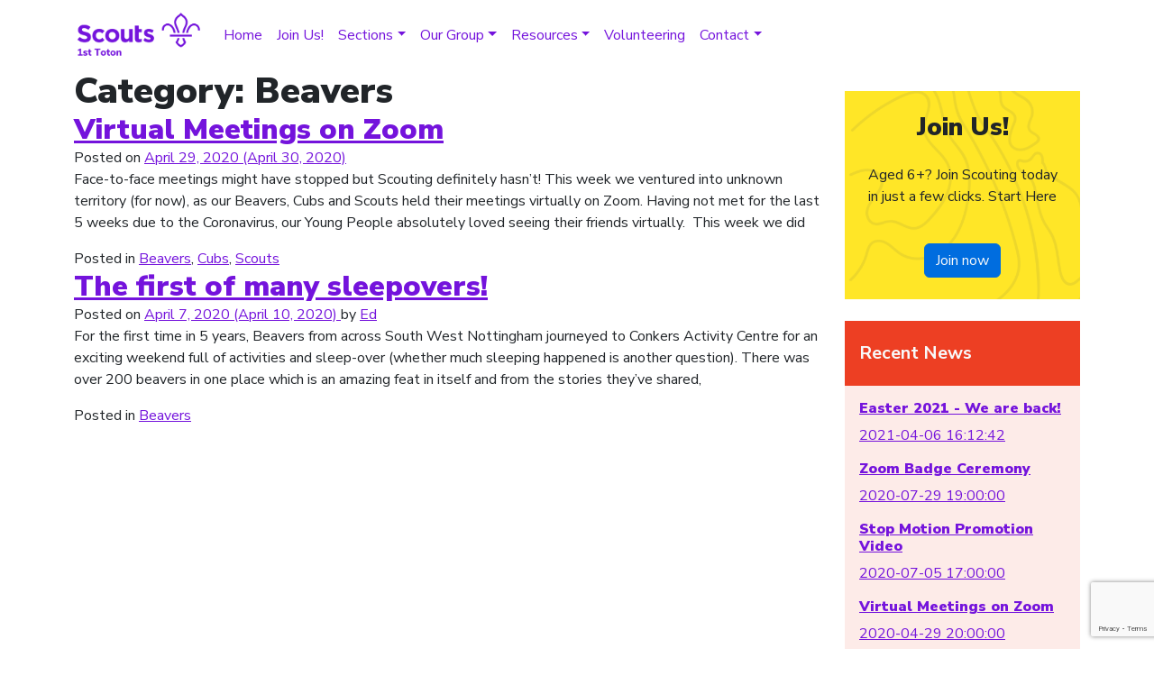

--- FILE ---
content_type: text/html; charset=UTF-8
request_url: https://1sttoton.org.uk/category/beavers/
body_size: 10085
content:
<!DOCTYPE html>
<html lang="en-GB">
<head>
	<meta charset="UTF-8">
	<meta name="viewport" content="width=device-width, initial-scale=1, shrink-to-fit=no">
	<link rel="profile" href="http://gmpg.org/xfn/11">
	<title>Beavers &#8211; 1st Toton Scout Group</title>
<meta name='robots' content='max-image-preview:large' />
<link rel='dns-prefetch' href='//1sttoton.org.uk' />
<link rel='dns-prefetch' href='//fonts.googleapis.com' />
<link rel="alternate" type="application/rss+xml" title="1st Toton Scout Group &raquo; Feed" href="https://1sttoton.org.uk/feed/" />
<link rel="alternate" type="application/rss+xml" title="1st Toton Scout Group &raquo; Beavers Category Feed" href="https://1sttoton.org.uk/category/beavers/feed/" />
<style id='wp-img-auto-sizes-contain-inline-css'>
img:is([sizes=auto i],[sizes^="auto," i]){contain-intrinsic-size:3000px 1500px}
/*# sourceURL=wp-img-auto-sizes-contain-inline-css */
</style>
<style id='wp-emoji-styles-inline-css'>

	img.wp-smiley, img.emoji {
		display: inline !important;
		border: none !important;
		box-shadow: none !important;
		height: 1em !important;
		width: 1em !important;
		margin: 0 0.07em !important;
		vertical-align: -0.1em !important;
		background: none !important;
		padding: 0 !important;
	}
/*# sourceURL=wp-emoji-styles-inline-css */
</style>
<style id='wp-block-library-inline-css'>
:root{--wp-block-synced-color:#7a00df;--wp-block-synced-color--rgb:122,0,223;--wp-bound-block-color:var(--wp-block-synced-color);--wp-editor-canvas-background:#ddd;--wp-admin-theme-color:#007cba;--wp-admin-theme-color--rgb:0,124,186;--wp-admin-theme-color-darker-10:#006ba1;--wp-admin-theme-color-darker-10--rgb:0,107,160.5;--wp-admin-theme-color-darker-20:#005a87;--wp-admin-theme-color-darker-20--rgb:0,90,135;--wp-admin-border-width-focus:2px}@media (min-resolution:192dpi){:root{--wp-admin-border-width-focus:1.5px}}.wp-element-button{cursor:pointer}:root .has-very-light-gray-background-color{background-color:#eee}:root .has-very-dark-gray-background-color{background-color:#313131}:root .has-very-light-gray-color{color:#eee}:root .has-very-dark-gray-color{color:#313131}:root .has-vivid-green-cyan-to-vivid-cyan-blue-gradient-background{background:linear-gradient(135deg,#00d084,#0693e3)}:root .has-purple-crush-gradient-background{background:linear-gradient(135deg,#34e2e4,#4721fb 50%,#ab1dfe)}:root .has-hazy-dawn-gradient-background{background:linear-gradient(135deg,#faaca8,#dad0ec)}:root .has-subdued-olive-gradient-background{background:linear-gradient(135deg,#fafae1,#67a671)}:root .has-atomic-cream-gradient-background{background:linear-gradient(135deg,#fdd79a,#004a59)}:root .has-nightshade-gradient-background{background:linear-gradient(135deg,#330968,#31cdcf)}:root .has-midnight-gradient-background{background:linear-gradient(135deg,#020381,#2874fc)}:root{--wp--preset--font-size--normal:16px;--wp--preset--font-size--huge:42px}.has-regular-font-size{font-size:1em}.has-larger-font-size{font-size:2.625em}.has-normal-font-size{font-size:var(--wp--preset--font-size--normal)}.has-huge-font-size{font-size:var(--wp--preset--font-size--huge)}.has-text-align-center{text-align:center}.has-text-align-left{text-align:left}.has-text-align-right{text-align:right}.has-fit-text{white-space:nowrap!important}#end-resizable-editor-section{display:none}.aligncenter{clear:both}.items-justified-left{justify-content:flex-start}.items-justified-center{justify-content:center}.items-justified-right{justify-content:flex-end}.items-justified-space-between{justify-content:space-between}.screen-reader-text{border:0;clip-path:inset(50%);height:1px;margin:-1px;overflow:hidden;padding:0;position:absolute;width:1px;word-wrap:normal!important}.screen-reader-text:focus{background-color:#ddd;clip-path:none;color:#444;display:block;font-size:1em;height:auto;left:5px;line-height:normal;padding:15px 23px 14px;text-decoration:none;top:5px;width:auto;z-index:100000}html :where(.has-border-color){border-style:solid}html :where([style*=border-top-color]){border-top-style:solid}html :where([style*=border-right-color]){border-right-style:solid}html :where([style*=border-bottom-color]){border-bottom-style:solid}html :where([style*=border-left-color]){border-left-style:solid}html :where([style*=border-width]){border-style:solid}html :where([style*=border-top-width]){border-top-style:solid}html :where([style*=border-right-width]){border-right-style:solid}html :where([style*=border-bottom-width]){border-bottom-style:solid}html :where([style*=border-left-width]){border-left-style:solid}html :where(img[class*=wp-image-]){height:auto;max-width:100%}:where(figure){margin:0 0 1em}html :where(.is-position-sticky){--wp-admin--admin-bar--position-offset:var(--wp-admin--admin-bar--height,0px)}@media screen and (max-width:600px){html :where(.is-position-sticky){--wp-admin--admin-bar--position-offset:0px}}

/*# sourceURL=wp-block-library-inline-css */
</style><style id='wp-block-heading-inline-css'>
h1:where(.wp-block-heading).has-background,h2:where(.wp-block-heading).has-background,h3:where(.wp-block-heading).has-background,h4:where(.wp-block-heading).has-background,h5:where(.wp-block-heading).has-background,h6:where(.wp-block-heading).has-background{padding:1.25em 2.375em}h1.has-text-align-left[style*=writing-mode]:where([style*=vertical-lr]),h1.has-text-align-right[style*=writing-mode]:where([style*=vertical-rl]),h2.has-text-align-left[style*=writing-mode]:where([style*=vertical-lr]),h2.has-text-align-right[style*=writing-mode]:where([style*=vertical-rl]),h3.has-text-align-left[style*=writing-mode]:where([style*=vertical-lr]),h3.has-text-align-right[style*=writing-mode]:where([style*=vertical-rl]),h4.has-text-align-left[style*=writing-mode]:where([style*=vertical-lr]),h4.has-text-align-right[style*=writing-mode]:where([style*=vertical-rl]),h5.has-text-align-left[style*=writing-mode]:where([style*=vertical-lr]),h5.has-text-align-right[style*=writing-mode]:where([style*=vertical-rl]),h6.has-text-align-left[style*=writing-mode]:where([style*=vertical-lr]),h6.has-text-align-right[style*=writing-mode]:where([style*=vertical-rl]){rotate:180deg}
/*# sourceURL=https://1sttoton.org.uk/wp/wp-includes/blocks/heading/style.min.css */
</style>
<style id='wp-block-paragraph-inline-css'>
.is-small-text{font-size:.875em}.is-regular-text{font-size:1em}.is-large-text{font-size:2.25em}.is-larger-text{font-size:3em}.has-drop-cap:not(:focus):first-letter{float:left;font-size:8.4em;font-style:normal;font-weight:100;line-height:.68;margin:.05em .1em 0 0;text-transform:uppercase}body.rtl .has-drop-cap:not(:focus):first-letter{float:none;margin-left:.1em}p.has-drop-cap.has-background{overflow:hidden}:root :where(p.has-background){padding:1.25em 2.375em}:where(p.has-text-color:not(.has-link-color)) a{color:inherit}p.has-text-align-left[style*="writing-mode:vertical-lr"],p.has-text-align-right[style*="writing-mode:vertical-rl"]{rotate:180deg}
/*# sourceURL=https://1sttoton.org.uk/wp/wp-includes/blocks/paragraph/style.min.css */
</style>
<style id='global-styles-inline-css'>
:root{--wp--preset--aspect-ratio--square: 1;--wp--preset--aspect-ratio--4-3: 4/3;--wp--preset--aspect-ratio--3-4: 3/4;--wp--preset--aspect-ratio--3-2: 3/2;--wp--preset--aspect-ratio--2-3: 2/3;--wp--preset--aspect-ratio--16-9: 16/9;--wp--preset--aspect-ratio--9-16: 9/16;--wp--preset--color--black: #000000;--wp--preset--color--cyan-bluish-gray: #abb8c3;--wp--preset--color--white: #fff;--wp--preset--color--pale-pink: #f78da7;--wp--preset--color--vivid-red: #cf2e2e;--wp--preset--color--luminous-vivid-orange: #ff6900;--wp--preset--color--luminous-vivid-amber: #fcb900;--wp--preset--color--light-green-cyan: #7bdcb5;--wp--preset--color--vivid-green-cyan: #00d084;--wp--preset--color--pale-cyan-blue: #8ed1fc;--wp--preset--color--vivid-cyan-blue: #0693e3;--wp--preset--color--vivid-purple: #9b51e0;--wp--preset--color--blue: #007bff;--wp--preset--color--indigo: #6610f2;--wp--preset--color--purple: #5533ff;--wp--preset--color--pink: #e83e8c;--wp--preset--color--red: #dc3545;--wp--preset--color--orange: #fd7e14;--wp--preset--color--yellow: #ffc107;--wp--preset--color--green: #28a745;--wp--preset--color--teal: #20c997;--wp--preset--color--cyan: #17a2b8;--wp--preset--color--gray: #6c757d;--wp--preset--color--gray-dark: #343a40;--wp--preset--gradient--vivid-cyan-blue-to-vivid-purple: linear-gradient(135deg,rgb(6,147,227) 0%,rgb(155,81,224) 100%);--wp--preset--gradient--light-green-cyan-to-vivid-green-cyan: linear-gradient(135deg,rgb(122,220,180) 0%,rgb(0,208,130) 100%);--wp--preset--gradient--luminous-vivid-amber-to-luminous-vivid-orange: linear-gradient(135deg,rgb(252,185,0) 0%,rgb(255,105,0) 100%);--wp--preset--gradient--luminous-vivid-orange-to-vivid-red: linear-gradient(135deg,rgb(255,105,0) 0%,rgb(207,46,46) 100%);--wp--preset--gradient--very-light-gray-to-cyan-bluish-gray: linear-gradient(135deg,rgb(238,238,238) 0%,rgb(169,184,195) 100%);--wp--preset--gradient--cool-to-warm-spectrum: linear-gradient(135deg,rgb(74,234,220) 0%,rgb(151,120,209) 20%,rgb(207,42,186) 40%,rgb(238,44,130) 60%,rgb(251,105,98) 80%,rgb(254,248,76) 100%);--wp--preset--gradient--blush-light-purple: linear-gradient(135deg,rgb(255,206,236) 0%,rgb(152,150,240) 100%);--wp--preset--gradient--blush-bordeaux: linear-gradient(135deg,rgb(254,205,165) 0%,rgb(254,45,45) 50%,rgb(107,0,62) 100%);--wp--preset--gradient--luminous-dusk: linear-gradient(135deg,rgb(255,203,112) 0%,rgb(199,81,192) 50%,rgb(65,88,208) 100%);--wp--preset--gradient--pale-ocean: linear-gradient(135deg,rgb(255,245,203) 0%,rgb(182,227,212) 50%,rgb(51,167,181) 100%);--wp--preset--gradient--electric-grass: linear-gradient(135deg,rgb(202,248,128) 0%,rgb(113,206,126) 100%);--wp--preset--gradient--midnight: linear-gradient(135deg,rgb(2,3,129) 0%,rgb(40,116,252) 100%);--wp--preset--font-size--small: 13px;--wp--preset--font-size--medium: 20px;--wp--preset--font-size--large: 36px;--wp--preset--font-size--x-large: 42px;--wp--preset--spacing--20: 0.44rem;--wp--preset--spacing--30: 0.67rem;--wp--preset--spacing--40: 1rem;--wp--preset--spacing--50: 1.5rem;--wp--preset--spacing--60: 2.25rem;--wp--preset--spacing--70: 3.38rem;--wp--preset--spacing--80: 5.06rem;--wp--preset--shadow--natural: 6px 6px 9px rgba(0, 0, 0, 0.2);--wp--preset--shadow--deep: 12px 12px 50px rgba(0, 0, 0, 0.4);--wp--preset--shadow--sharp: 6px 6px 0px rgba(0, 0, 0, 0.2);--wp--preset--shadow--outlined: 6px 6px 0px -3px rgb(255, 255, 255), 6px 6px rgb(0, 0, 0);--wp--preset--shadow--crisp: 6px 6px 0px rgb(0, 0, 0);}:where(.is-layout-flex){gap: 0.5em;}:where(.is-layout-grid){gap: 0.5em;}body .is-layout-flex{display: flex;}.is-layout-flex{flex-wrap: wrap;align-items: center;}.is-layout-flex > :is(*, div){margin: 0;}body .is-layout-grid{display: grid;}.is-layout-grid > :is(*, div){margin: 0;}:where(.wp-block-columns.is-layout-flex){gap: 2em;}:where(.wp-block-columns.is-layout-grid){gap: 2em;}:where(.wp-block-post-template.is-layout-flex){gap: 1.25em;}:where(.wp-block-post-template.is-layout-grid){gap: 1.25em;}.has-black-color{color: var(--wp--preset--color--black) !important;}.has-cyan-bluish-gray-color{color: var(--wp--preset--color--cyan-bluish-gray) !important;}.has-white-color{color: var(--wp--preset--color--white) !important;}.has-pale-pink-color{color: var(--wp--preset--color--pale-pink) !important;}.has-vivid-red-color{color: var(--wp--preset--color--vivid-red) !important;}.has-luminous-vivid-orange-color{color: var(--wp--preset--color--luminous-vivid-orange) !important;}.has-luminous-vivid-amber-color{color: var(--wp--preset--color--luminous-vivid-amber) !important;}.has-light-green-cyan-color{color: var(--wp--preset--color--light-green-cyan) !important;}.has-vivid-green-cyan-color{color: var(--wp--preset--color--vivid-green-cyan) !important;}.has-pale-cyan-blue-color{color: var(--wp--preset--color--pale-cyan-blue) !important;}.has-vivid-cyan-blue-color{color: var(--wp--preset--color--vivid-cyan-blue) !important;}.has-vivid-purple-color{color: var(--wp--preset--color--vivid-purple) !important;}.has-black-background-color{background-color: var(--wp--preset--color--black) !important;}.has-cyan-bluish-gray-background-color{background-color: var(--wp--preset--color--cyan-bluish-gray) !important;}.has-white-background-color{background-color: var(--wp--preset--color--white) !important;}.has-pale-pink-background-color{background-color: var(--wp--preset--color--pale-pink) !important;}.has-vivid-red-background-color{background-color: var(--wp--preset--color--vivid-red) !important;}.has-luminous-vivid-orange-background-color{background-color: var(--wp--preset--color--luminous-vivid-orange) !important;}.has-luminous-vivid-amber-background-color{background-color: var(--wp--preset--color--luminous-vivid-amber) !important;}.has-light-green-cyan-background-color{background-color: var(--wp--preset--color--light-green-cyan) !important;}.has-vivid-green-cyan-background-color{background-color: var(--wp--preset--color--vivid-green-cyan) !important;}.has-pale-cyan-blue-background-color{background-color: var(--wp--preset--color--pale-cyan-blue) !important;}.has-vivid-cyan-blue-background-color{background-color: var(--wp--preset--color--vivid-cyan-blue) !important;}.has-vivid-purple-background-color{background-color: var(--wp--preset--color--vivid-purple) !important;}.has-black-border-color{border-color: var(--wp--preset--color--black) !important;}.has-cyan-bluish-gray-border-color{border-color: var(--wp--preset--color--cyan-bluish-gray) !important;}.has-white-border-color{border-color: var(--wp--preset--color--white) !important;}.has-pale-pink-border-color{border-color: var(--wp--preset--color--pale-pink) !important;}.has-vivid-red-border-color{border-color: var(--wp--preset--color--vivid-red) !important;}.has-luminous-vivid-orange-border-color{border-color: var(--wp--preset--color--luminous-vivid-orange) !important;}.has-luminous-vivid-amber-border-color{border-color: var(--wp--preset--color--luminous-vivid-amber) !important;}.has-light-green-cyan-border-color{border-color: var(--wp--preset--color--light-green-cyan) !important;}.has-vivid-green-cyan-border-color{border-color: var(--wp--preset--color--vivid-green-cyan) !important;}.has-pale-cyan-blue-border-color{border-color: var(--wp--preset--color--pale-cyan-blue) !important;}.has-vivid-cyan-blue-border-color{border-color: var(--wp--preset--color--vivid-cyan-blue) !important;}.has-vivid-purple-border-color{border-color: var(--wp--preset--color--vivid-purple) !important;}.has-vivid-cyan-blue-to-vivid-purple-gradient-background{background: var(--wp--preset--gradient--vivid-cyan-blue-to-vivid-purple) !important;}.has-light-green-cyan-to-vivid-green-cyan-gradient-background{background: var(--wp--preset--gradient--light-green-cyan-to-vivid-green-cyan) !important;}.has-luminous-vivid-amber-to-luminous-vivid-orange-gradient-background{background: var(--wp--preset--gradient--luminous-vivid-amber-to-luminous-vivid-orange) !important;}.has-luminous-vivid-orange-to-vivid-red-gradient-background{background: var(--wp--preset--gradient--luminous-vivid-orange-to-vivid-red) !important;}.has-very-light-gray-to-cyan-bluish-gray-gradient-background{background: var(--wp--preset--gradient--very-light-gray-to-cyan-bluish-gray) !important;}.has-cool-to-warm-spectrum-gradient-background{background: var(--wp--preset--gradient--cool-to-warm-spectrum) !important;}.has-blush-light-purple-gradient-background{background: var(--wp--preset--gradient--blush-light-purple) !important;}.has-blush-bordeaux-gradient-background{background: var(--wp--preset--gradient--blush-bordeaux) !important;}.has-luminous-dusk-gradient-background{background: var(--wp--preset--gradient--luminous-dusk) !important;}.has-pale-ocean-gradient-background{background: var(--wp--preset--gradient--pale-ocean) !important;}.has-electric-grass-gradient-background{background: var(--wp--preset--gradient--electric-grass) !important;}.has-midnight-gradient-background{background: var(--wp--preset--gradient--midnight) !important;}.has-small-font-size{font-size: var(--wp--preset--font-size--small) !important;}.has-medium-font-size{font-size: var(--wp--preset--font-size--medium) !important;}.has-large-font-size{font-size: var(--wp--preset--font-size--large) !important;}.has-x-large-font-size{font-size: var(--wp--preset--font-size--x-large) !important;}
/*# sourceURL=global-styles-inline-css */
</style>

<style id='classic-theme-styles-inline-css'>
/*! This file is auto-generated */
.wp-block-button__link{color:#fff;background-color:#32373c;border-radius:9999px;box-shadow:none;text-decoration:none;padding:calc(.667em + 2px) calc(1.333em + 2px);font-size:1.125em}.wp-block-file__button{background:#32373c;color:#fff;text-decoration:none}
/*# sourceURL=/wp-includes/css/classic-themes.min.css */
</style>
<link rel='stylesheet' id='contact-form-7-css' href='https://1sttoton.org.uk/wp-content/plugins/contact-form-7/includes/css/styles.css?ver=6.1.4' media='all' />
<link rel='stylesheet' id='bootstrap-css' href='https://1sttoton.org.uk/wp-content/plugins/neoweb-osm-authenticator/css/bootstrap4/bootstrap.min.css?ver=6.9' media='all' />
<link rel='stylesheet' id='plugin-style-css' href='https://1sttoton.org.uk/wp-content/plugins/neoweb-osm-authenticator/css/plugin.min.css?ver=3.7.7' media='all' />
<link rel='stylesheet' id='understrap-styles-css' href='https://1sttoton.org.uk/wp-content/themes/understrap/css/theme.min.css?ver=6.9' media='all' />
<link rel='stylesheet' id='scoutstrap-font-css' href='https://fonts.googleapis.com/css?family=Nunito+Sans%3A400%2C700%2C900&#038;ver=6.9' media='all' />
<link rel='stylesheet' id='scoutstrap-styles-css' href='https://1sttoton.org.uk/wp-content/themes/ScoutStrap-master/css/style.css?ver=6.9' media='all' />
<link rel='stylesheet' id='scoutstrap-colours-css' href='https://1sttoton.org.uk/wp-content/themes/ScoutStrap-master/css/colours.css?ver=6.9' media='all' />
<script src="https://1sttoton.org.uk/wp/wp-includes/js/jquery/jquery.min.js?ver=3.7.1" id="jquery-core-js"></script>
<script src="https://1sttoton.org.uk/wp/wp-includes/js/jquery/jquery-migrate.min.js?ver=3.4.1" id="jquery-migrate-js"></script>
<script src="https://1sttoton.org.uk/wp-content/plugins/neoweb-osm-authenticator/js/bootstrap4/bootstrap.bundle.min.js?ver=6.9" id="bootstrap-js-js"></script>
<script src="https://1sttoton.org.uk/wp-content/plugins/neoweb-osm-authenticator/js/jquery/moment.min.js?ver=6.9" id="moments-js"></script>
<script src="https://1sttoton.org.uk/wp-content/plugins/neoweb-osm-authenticator/js/datepicker/tempusdominus-bootstrap-4.min.js?ver=6.9" id="datepickerjs-js"></script>
<script src="https://1sttoton.org.uk/wp-content/plugins/neoweb-osm-authenticator/js/fullcalendar.min.js?ver=6.9" id="fullcalendarjs-js"></script>
<script id="customjs-js-extra">
var ajax_var = {"url":"https://1sttoton.org.uk/wp/wp-admin/admin-ajax.php","nonce":"212ae07572"};
//# sourceURL=customjs-js-extra
</script>
<script src="https://1sttoton.org.uk/wp-content/plugins/neoweb-osm-authenticator/js/custom.js?ver=6.9" id="customjs-js"></script>
<script src="https://1sttoton.org.uk/wp-content/themes/understrap/js/theme.min.js?ver=6.9" id="understrap-scripts-js"></script>
<script src="https://1sttoton.org.uk/wp-content/themes/ScoutStrap-master/js/site.js?ver=6.9" id="scoutstrap-scripts-js"></script>
<link rel="https://api.w.org/" href="https://1sttoton.org.uk/wp-json/" /><link rel="alternate" title="JSON" type="application/json" href="https://1sttoton.org.uk/wp-json/wp/v2/categories/10" /><link rel="EditURI" type="application/rsd+xml" title="RSD" href="https://1sttoton.org.uk/wp/xmlrpc.php?rsd" />
<meta name="generator" content="WordPress 6.9" />

		<!-- GA Google Analytics @ https://m0n.co/ga -->
		<script>
			(function(i,s,o,g,r,a,m){i['GoogleAnalyticsObject']=r;i[r]=i[r]||function(){
			(i[r].q=i[r].q||[]).push(arguments)},i[r].l=1*new Date();a=s.createElement(o),
			m=s.getElementsByTagName(o)[0];a.async=1;a.src=g;m.parentNode.insertBefore(a,m)
			})(window,document,'script','https://www.google-analytics.com/analytics.js','ga');
			ga('create', 'UA-163664387-1', 'auto');
			ga('set', 'forceSSL', true);
			ga('send', 'pageview');
		</script>

	<meta name="mobile-web-app-capable" content="yes">
<meta name="apple-mobile-web-app-capable" content="yes">
<meta name="apple-mobile-web-app-title" content="1st Toton Scout Group - #SkillsForLife in Toton, Nottinghamshire">
<link rel="icon" href="https://1sttoton.org.uk/wp-content/uploads/2020/04/cropped-1st-Toton-Logo-1-32x32.png" sizes="32x32" />
<link rel="icon" href="https://1sttoton.org.uk/wp-content/uploads/2020/04/cropped-1st-Toton-Logo-1-192x192.png" sizes="192x192" />
<link rel="apple-touch-icon" href="https://1sttoton.org.uk/wp-content/uploads/2020/04/cropped-1st-Toton-Logo-1-180x180.png" />
<meta name="msapplication-TileImage" content="https://1sttoton.org.uk/wp-content/uploads/2020/04/cropped-1st-Toton-Logo-1-270x270.png" />
</head>

<body class="archive category category-beavers category-10 wp-custom-logo wp-embed-responsive wp-theme-understrap wp-child-theme-ScoutStrap-master group-blog hfeed understrap-has-sidebar">

<div class="site" id="page">

	<!-- ******************* The Navbar Area ******************* -->
	<div id="wrapper-navbar" itemscope itemtype="http://schema.org/WebSite">

		<a class="skip-link sr-only sr-only-focusable" href="#content">Skip to content</a>

		<nav class="navbar navbar-light navbar-expand-md text-primary">

					<div class="container pl-0">
		
					<!-- Your site title as branding in the menu -->
					<a href="https://1sttoton.org.uk/" class="navbar-brand custom-logo-link font-heavy" rel="home"><img width="2265" height="819" src="https://1sttoton.org.uk/wp-content/uploads/2020/04/cropped-Short-logo.png" class="img-fluid img-brand" alt="1st Toton Scout Group" decoding="async" fetchpriority="high" srcset="https://1sttoton.org.uk/wp-content/uploads/2020/04/cropped-Short-logo.png 2265w, https://1sttoton.org.uk/wp-content/uploads/2020/04/cropped-Short-logo-300x108.png 300w, https://1sttoton.org.uk/wp-content/uploads/2020/04/cropped-Short-logo-1024x370.png 1024w, https://1sttoton.org.uk/wp-content/uploads/2020/04/cropped-Short-logo-768x278.png 768w, https://1sttoton.org.uk/wp-content/uploads/2020/04/cropped-Short-logo-1536x555.png 1536w, https://1sttoton.org.uk/wp-content/uploads/2020/04/cropped-Short-logo-2048x741.png 2048w" sizes="(max-width: 2265px) 100vw, 2265px" /></a><!-- end custom logo -->

				<button class="navbar-toggler" type="button" data-toggle="collapse" data-target="#navbarNavDropdown" aria-controls="navbarNavDropdown" aria-expanded="false" aria-label="Toggle navigation">
					<span class="navbar-toggler-icon"></span>
                </button>

				<!-- The WordPress Menu goes here -->
				<div id="navbarNavDropdown" class="collapse navbar-collapse"><ul id="main-menu" class="navbar-nav ml-auto"><li id="menu-item-22" class="menu-item menu-item-type-custom menu-item-object-custom menu-item-home menu-item-22 nav-item"><a title="Home" href="https://1sttoton.org.uk/" class="nav-link ">Home</a></li>
<li id="menu-item-143" class="menu-item menu-item-type-post_type menu-item-object-page menu-item-143 nav-item"><a title="Join Us!" href="https://1sttoton.org.uk/join-us/" class="nav-link ">Join Us!</a></li>
<li id="menu-item-144" class="menu-item menu-item-type-post_type menu-item-object-page menu-item-has-children dropdown menu-item-144 nav-item"><a title="Sections" href="#" data-toggle="dropdown" aria-haspopup="true" aria-expanded="false" class="dropdown-toggle nav-link " id="menu-item-dropdown-144">Sections</a>
<ul class="dropdown-menu dropdown-menu-right" aria-labelledby="menu-item-dropdown-144" role="menu">
	<li id="menu-item-145" class="menu-item menu-item-type-post_type menu-item-object-page menu-item-145 nav-item"><a title="Beavers" href="https://1sttoton.org.uk/sections/beavers/" class="dropdown-item ">Beavers</a></li>
	<li id="menu-item-146" class="menu-item menu-item-type-post_type menu-item-object-page menu-item-146 nav-item"><a title="Cubs" href="https://1sttoton.org.uk/sections/cubs/" class="dropdown-item ">Cubs</a></li>
	<li id="menu-item-147" class="menu-item menu-item-type-post_type menu-item-object-page menu-item-147 nav-item"><a title="Scouts" href="https://1sttoton.org.uk/sections/scouts/" class="dropdown-item ">Scouts</a></li>
	<li id="menu-item-225" class="menu-item menu-item-type-custom menu-item-object-custom menu-item-225 nav-item"><a title="Explorers" href="https://www.swnotts-scouts.org.uk/sections/explorers/" class="dropdown-item ">Explorers</a></li>
</ul>
</li>
<li id="menu-item-148" class="menu-item menu-item-type-post_type menu-item-object-page menu-item-has-children dropdown menu-item-148 nav-item"><a title="Our Group" href="#" data-toggle="dropdown" aria-haspopup="true" aria-expanded="false" class="dropdown-toggle nav-link " id="menu-item-dropdown-148">Our Group</a>
<ul class="dropdown-menu dropdown-menu-right" aria-labelledby="menu-item-dropdown-148" role="menu">
	<li id="menu-item-149" class="menu-item menu-item-type-post_type menu-item-object-page menu-item-149 nav-item"><a title="About us" href="https://1sttoton.org.uk/about-us/" class="dropdown-item ">About us</a></li>
	<li id="menu-item-151" class="menu-item menu-item-type-post_type menu-item-object-page menu-item-151 nav-item"><a title="What we do" href="https://1sttoton.org.uk/what-we-do/" class="dropdown-item ">What we do</a></li>
	<li id="menu-item-150" class="menu-item menu-item-type-post_type menu-item-object-page menu-item-150 nav-item"><a title="Uniform" href="https://1sttoton.org.uk/uniform/" class="dropdown-item ">Uniform</a></li>
	<li id="menu-item-1155" class="menu-item menu-item-type-post_type menu-item-object-page menu-item-1155 nav-item"><a title="Online Payments Information" href="https://1sttoton.org.uk/online-payments-information/" class="dropdown-item ">Online Payments Information</a></li>
	<li id="menu-item-415" class="menu-item menu-item-type-custom menu-item-object-custom menu-item-415 nav-item"><a title="OSM Parent Portal - Login" href="https://www.onlinescoutmanager.co.uk/login.php" class="dropdown-item ">OSM Parent Portal &#8211; Login</a></li>
	<li id="menu-item-152" class="menu-item menu-item-type-post_type menu-item-object-page menu-item-152 nav-item"><a title="Sponsorships - Thank you!" href="https://1sttoton.org.uk/our-sponsors/" class="dropdown-item ">Sponsorships &#8211; Thank you!</a></li>
	<li id="menu-item-318" class="menu-item menu-item-type-custom menu-item-object-custom menu-item-318 nav-item"><a title="EasyFundraising" href="https://www.easyfundraising.org.uk/causes/1sttoton/" class="dropdown-item ">EasyFundraising</a></li>
	<li id="menu-item-319" class="menu-item menu-item-type-custom menu-item-object-custom menu-item-319 nav-item"><a title="Amazon Smile Fundraising" href="https://smile.amazon.co.uk/ch/1037435-0" class="dropdown-item ">Amazon Smile Fundraising</a></li>
</ul>
</li>
<li id="menu-item-187" class="menu-item menu-item-type-post_type menu-item-object-page menu-item-has-children dropdown menu-item-187 nav-item"><a title="Resources" href="#" data-toggle="dropdown" aria-haspopup="true" aria-expanded="false" class="dropdown-toggle nav-link " id="menu-item-dropdown-187">Resources</a>
<ul class="dropdown-menu dropdown-menu-right" aria-labelledby="menu-item-dropdown-187" role="menu">
	<li id="menu-item-430" class="menu-item menu-item-type-post_type menu-item-object-page menu-item-430 nav-item"><a title="Badge Finder" href="https://1sttoton.org.uk/badges/" class="dropdown-item ">Badge Finder</a></li>
	<li id="menu-item-515" class="menu-item menu-item-type-post_type menu-item-object-page menu-item-515 nav-item"><a title="Parents&#8217; Resources" href="https://1sttoton.org.uk/parents/" class="dropdown-item ">Parents&#8217; Resources</a></li>
	<li id="menu-item-501" class="menu-item menu-item-type-post_type menu-item-object-page menu-item-501 nav-item"><a title="Leaders&#039; Resources" href="https://1sttoton.org.uk/leaders/" class="dropdown-item ">Leaders&#8217; Resources</a></li>
	<li id="menu-item-443" class="menu-item menu-item-type-custom menu-item-object-custom menu-item-443 nav-item"><a title="The Great Indoors" href="https://www.scouts.org.uk/the-great-indoors/" class="dropdown-item ">The Great Indoors</a></li>
	<li id="menu-item-1156" class="menu-item menu-item-type-post_type menu-item-object-page menu-item-1156 nav-item"><a title="Online Payments Information" href="https://1sttoton.org.uk/online-payments-information/" class="dropdown-item ">Online Payments Information</a></li>
</ul>
</li>
<li id="menu-item-153" class="menu-item menu-item-type-post_type menu-item-object-page menu-item-153 nav-item"><a title="Volunteering" href="https://1sttoton.org.uk/volunteering/" class="nav-link ">Volunteering</a></li>
<li id="menu-item-25" class="menu-item menu-item-type-post_type menu-item-object-page menu-item-has-children dropdown menu-item-25 nav-item"><a title="Contact" href="#" data-toggle="dropdown" aria-haspopup="true" aria-expanded="false" class="dropdown-toggle nav-link " id="menu-item-dropdown-25">Contact</a>
<ul class="dropdown-menu dropdown-menu-right" aria-labelledby="menu-item-dropdown-25" role="menu">
	<li id="menu-item-142" class="menu-item menu-item-type-post_type menu-item-object-page menu-item-142 nav-item"><a title="Where Are We?" href="https://1sttoton.org.uk/where-are-we/" class="dropdown-item ">Where Are We?</a></li>
	<li id="menu-item-105" class="menu-item menu-item-type-post_type menu-item-object-page menu-item-105 nav-item"><a title="Contact Us!" href="https://1sttoton.org.uk/contact/contact-us/" class="dropdown-item ">Contact Us!</a></li>
</ul>
</li>
</ul></div>						</div><!-- .container -->
			
		</nav><!-- .site-navigation -->

	</div><!-- #wrapper-navbar end -->
<div class="wrapper" id="archive-wrapper">

	<div class="container" id="content" tabindex="-1">

		<div class="row">

			
<div class="col-md content-area" id="primary">

			<main class="site-main" id="main">

									<header class="page-header">
						<h1 class="page-title">Category: <span>Beavers</span></h1>					</header><!-- .page-header -->
					
<article class="post-450 post type-post status-publish format-standard hentry category-beavers category-cubs category-scouts" id="post-450">

	<header class="entry-header">

		<h2 class="entry-title"><a href="https://1sttoton.org.uk/2020/04/29/virtual-meetings-on-zoom/" rel="bookmark">Virtual Meetings on Zoom</a></h2>
		
			<div class="entry-meta">
				<span class="posted-on">Posted on <a href="https://1sttoton.org.uk/2020/04/29/virtual-meetings-on-zoom/" rel="bookmark"><time class="entry-date published" datetime="2020-04-29T20:00:00+01:00">April 29, 2020</time><time class="updated" datetime="2020-04-30T16:14:36+01:00"> (April 30, 2020) </time></a></span>			</div><!-- .entry-meta -->

		
	</header><!-- .entry-header -->

	
	<div class="entry-content">

		<p>Face-to-face meetings might have stopped but Scouting definitely hasn&#8217;t! This week we ventured into unknown territory (for now), as our Beavers, Cubs and Scouts held their meetings virtually on Zoom. Having not met for the last 5 weeks due to the Coronavirus, our Young People absolutely loved seeing their friends virtually.&nbsp; This week we did</p>

	</div><!-- .entry-content -->

	<footer class="entry-footer">

		<span class="cat-links">Posted in <a href="https://1sttoton.org.uk/category/beavers/" rel="category tag">Beavers</a>, <a href="https://1sttoton.org.uk/category/cubs/" rel="category tag">Cubs</a>, <a href="https://1sttoton.org.uk/category/scouts/" rel="category tag">Scouts</a></span>
	</footer><!-- .entry-footer -->

</article><!-- #post-450 -->

<article class="post-84 post type-post status-publish format-standard hentry category-beavers" id="post-84">

	<header class="entry-header">

		<h2 class="entry-title"><a href="https://1sttoton.org.uk/2020/04/07/the-first-of-many-sleepovers/" rel="bookmark">The first of many sleepovers!</a></h2>
		
			<div class="entry-meta">
				<span class="posted-on">Posted on <a href="https://1sttoton.org.uk/2020/04/07/the-first-of-many-sleepovers/" rel="bookmark"><time class="entry-date published" datetime="2020-04-07T14:20:47+01:00">April 7, 2020</time><time class="updated" datetime="2020-04-10T23:43:41+01:00"> (April 10, 2020) </time></a></span><span class="byline"> by<span class="author vcard"> <a class="url fn n" href="https://1sttoton.org.uk/author/wpmrlnxbf7ir/">Ed</a></span></span>			</div><!-- .entry-meta -->

		
	</header><!-- .entry-header -->

	
	<div class="entry-content">

		<p>For the first time in 5 years, Beavers from across South West Nottingham journeyed to Conkers Activity Centre for an exciting weekend full of activities and sleep-over (whether much sleeping happened is another question). There was over 200 beavers in one place which is an amazing feat in itself and from the stories they’ve shared,</p>

	</div><!-- .entry-content -->

	<footer class="entry-footer">

		<span class="cat-links">Posted in <a href="https://1sttoton.org.uk/category/beavers/" rel="category tag">Beavers</a></span>
	</footer><!-- .entry-footer -->

</article><!-- #post-84 -->

			</main>

			</div><!-- #primary -->

<div class="col-md-3 widget-area" id="right-sidebar" role="complementary">
            <div class="join-widget p-4 my-4 text-center">
                <div class="row mb-4">
                    <div class="col"><h3>Join Us!</h3></div>
                </div>
                <div class="row mb-4">
                    <div class="col">
                        <p>Aged 6+? Join Scouting today in just a few clicks. Start Here</p>
                    </div>
                </div>
                <div class="row">
                    <div class="col">
                        <a class="btn btn-block btn-navy text-light" href="https://1sttoton.org.uk/join-us/">Join now</a>
                    </div>
                </div>
            </div>
        		<div class="events-widget red my-4">
			<div class="row">
				<div class="col">
					<h5 class="title px-3 py-4 text-light text-bold">Recent News</h5>
				</div>
			</div>
						<a href="https://1sttoton.org.uk/2021/04/06/easter-2021-we-are-back/">
				<div class="row event_row px-3 py-2">
					<div class="col">
														<span class="date"></span>
							<span class="times"></span>
														<h6>Easter 2021 - We are back!</h6>
							<span class="posted">
								2021-04-06 16:12:42							</span>
					</div>
				</div>
			</a>
						<a href="https://1sttoton.org.uk/2020/07/29/zoom-badge-ceremony/">
				<div class="row event_row px-3 py-2">
					<div class="col">
														<span class="date"></span>
							<span class="times"></span>
														<h6>Zoom Badge Ceremony</h6>
							<span class="posted">
								2020-07-29 19:00:00							</span>
					</div>
				</div>
			</a>
						<a href="https://1sttoton.org.uk/2020/07/05/stop-motion-video-promotion/">
				<div class="row event_row px-3 py-2">
					<div class="col">
														<span class="date"></span>
							<span class="times"></span>
														<h6>Stop Motion Promotion Video</h6>
							<span class="posted">
								2020-07-05 17:00:00							</span>
					</div>
				</div>
			</a>
						<a href="https://1sttoton.org.uk/2020/04/29/virtual-meetings-on-zoom/">
				<div class="row event_row px-3 py-2">
					<div class="col">
														<span class="date"></span>
							<span class="times"></span>
														<h6>Virtual Meetings on Zoom</h6>
							<span class="posted">
								2020-04-29 20:00:00							</span>
					</div>
				</div>
			</a>
						<a href="https://1sttoton.org.uk/2020/04/07/the-first-of-many-sleepovers/">
				<div class="row event_row px-3 py-2">
					<div class="col">
														<span class="date"></span>
							<span class="times"></span>
														<h6>The first of many sleepovers!</h6>
							<span class="posted">
								2020-04-07 14:20:47							</span>
					</div>
				</div>
			</a>
					</div>
		
</div><!-- #right-sidebar -->

		</div><!-- .row -->

	</div><!-- #content -->

</div><!-- #archive-wrapper -->


<div class="bg-info">
    <div class="container testimonial">
        <h6>‘Put your phone down and what are you left with? Just teamwork, courage and the skills to succeed.’</h6>
        <span class="author text-yellow text-bold">Bear Grylls, Chief Scout</span>
    </div>
</div>

	<footer class="bottom py-2 text-center">
		<p>&copy; 2026 
		1st Toton (St Peter's) Scout Group 
		(1037435)</p>
		<p>Theme: <a target="_blank" href="https://necker.wiltshirenorthscouts.org.uk/index.php/wordpress">ScoutStrap</a> by Tom Roberts</p>
	</footer>

</div><!-- #page we need this extra closing tag here -->

<script type="speculationrules">
{"prefetch":[{"source":"document","where":{"and":[{"href_matches":"/*"},{"not":{"href_matches":["/wp/wp-*.php","/wp/wp-admin/*","/wp-content/uploads/*","/wp-content/*","/wp-content/plugins/*","/wp-content/themes/ScoutStrap-master/*","/wp-content/themes/understrap/*","/*\\?(.+)"]}},{"not":{"selector_matches":"a[rel~=\"nofollow\"]"}},{"not":{"selector_matches":".no-prefetch, .no-prefetch a"}}]},"eagerness":"conservative"}]}
</script>
<script src="https://1sttoton.org.uk/wp/wp-includes/js/dist/hooks.min.js?ver=dd5603f07f9220ed27f1" id="wp-hooks-js"></script>
<script src="https://1sttoton.org.uk/wp/wp-includes/js/dist/i18n.min.js?ver=c26c3dc7bed366793375" id="wp-i18n-js"></script>
<script id="wp-i18n-js-after">
wp.i18n.setLocaleData( { 'text direction\u0004ltr': [ 'ltr' ] } );
//# sourceURL=wp-i18n-js-after
</script>
<script src="https://1sttoton.org.uk/wp-content/plugins/contact-form-7/includes/swv/js/index.js?ver=6.1.4" id="swv-js"></script>
<script id="contact-form-7-js-before">
var wpcf7 = {
    "api": {
        "root": "https:\/\/1sttoton.org.uk\/wp-json\/",
        "namespace": "contact-form-7\/v1"
    },
    "cached": 1
};
//# sourceURL=contact-form-7-js-before
</script>
<script src="https://1sttoton.org.uk/wp-content/plugins/contact-form-7/includes/js/index.js?ver=6.1.4" id="contact-form-7-js"></script>
<script src="https://1sttoton.org.uk/wp-content/plugins/page-links-to/dist/new-tab.js?ver=3.3.7" id="page-links-to-js"></script>
<script src="https://www.google.com/recaptcha/api.js?render=6LdpDvwUAAAAAH3inLS_dlVPvAGwU_HOLU23fLXQ&amp;ver=3.0" id="google-recaptcha-js"></script>
<script src="https://1sttoton.org.uk/wp/wp-includes/js/dist/vendor/wp-polyfill.min.js?ver=3.15.0" id="wp-polyfill-js"></script>
<script id="wpcf7-recaptcha-js-before">
var wpcf7_recaptcha = {
    "sitekey": "6LdpDvwUAAAAAH3inLS_dlVPvAGwU_HOLU23fLXQ",
    "actions": {
        "homepage": "homepage",
        "contactform": "contactform"
    }
};
//# sourceURL=wpcf7-recaptcha-js-before
</script>
<script src="https://1sttoton.org.uk/wp-content/plugins/contact-form-7/modules/recaptcha/index.js?ver=6.1.4" id="wpcf7-recaptcha-js"></script>
<script id="wp-emoji-settings" type="application/json">
{"baseUrl":"https://s.w.org/images/core/emoji/17.0.2/72x72/","ext":".png","svgUrl":"https://s.w.org/images/core/emoji/17.0.2/svg/","svgExt":".svg","source":{"concatemoji":"https://1sttoton.org.uk/wp/wp-includes/js/wp-emoji-release.min.js?ver=6.9"}}
</script>
<script type="module">
/*! This file is auto-generated */
const a=JSON.parse(document.getElementById("wp-emoji-settings").textContent),o=(window._wpemojiSettings=a,"wpEmojiSettingsSupports"),s=["flag","emoji"];function i(e){try{var t={supportTests:e,timestamp:(new Date).valueOf()};sessionStorage.setItem(o,JSON.stringify(t))}catch(e){}}function c(e,t,n){e.clearRect(0,0,e.canvas.width,e.canvas.height),e.fillText(t,0,0);t=new Uint32Array(e.getImageData(0,0,e.canvas.width,e.canvas.height).data);e.clearRect(0,0,e.canvas.width,e.canvas.height),e.fillText(n,0,0);const a=new Uint32Array(e.getImageData(0,0,e.canvas.width,e.canvas.height).data);return t.every((e,t)=>e===a[t])}function p(e,t){e.clearRect(0,0,e.canvas.width,e.canvas.height),e.fillText(t,0,0);var n=e.getImageData(16,16,1,1);for(let e=0;e<n.data.length;e++)if(0!==n.data[e])return!1;return!0}function u(e,t,n,a){switch(t){case"flag":return n(e,"\ud83c\udff3\ufe0f\u200d\u26a7\ufe0f","\ud83c\udff3\ufe0f\u200b\u26a7\ufe0f")?!1:!n(e,"\ud83c\udde8\ud83c\uddf6","\ud83c\udde8\u200b\ud83c\uddf6")&&!n(e,"\ud83c\udff4\udb40\udc67\udb40\udc62\udb40\udc65\udb40\udc6e\udb40\udc67\udb40\udc7f","\ud83c\udff4\u200b\udb40\udc67\u200b\udb40\udc62\u200b\udb40\udc65\u200b\udb40\udc6e\u200b\udb40\udc67\u200b\udb40\udc7f");case"emoji":return!a(e,"\ud83e\u1fac8")}return!1}function f(e,t,n,a){let r;const o=(r="undefined"!=typeof WorkerGlobalScope&&self instanceof WorkerGlobalScope?new OffscreenCanvas(300,150):document.createElement("canvas")).getContext("2d",{willReadFrequently:!0}),s=(o.textBaseline="top",o.font="600 32px Arial",{});return e.forEach(e=>{s[e]=t(o,e,n,a)}),s}function r(e){var t=document.createElement("script");t.src=e,t.defer=!0,document.head.appendChild(t)}a.supports={everything:!0,everythingExceptFlag:!0},new Promise(t=>{let n=function(){try{var e=JSON.parse(sessionStorage.getItem(o));if("object"==typeof e&&"number"==typeof e.timestamp&&(new Date).valueOf()<e.timestamp+604800&&"object"==typeof e.supportTests)return e.supportTests}catch(e){}return null}();if(!n){if("undefined"!=typeof Worker&&"undefined"!=typeof OffscreenCanvas&&"undefined"!=typeof URL&&URL.createObjectURL&&"undefined"!=typeof Blob)try{var e="postMessage("+f.toString()+"("+[JSON.stringify(s),u.toString(),c.toString(),p.toString()].join(",")+"));",a=new Blob([e],{type:"text/javascript"});const r=new Worker(URL.createObjectURL(a),{name:"wpTestEmojiSupports"});return void(r.onmessage=e=>{i(n=e.data),r.terminate(),t(n)})}catch(e){}i(n=f(s,u,c,p))}t(n)}).then(e=>{for(const n in e)a.supports[n]=e[n],a.supports.everything=a.supports.everything&&a.supports[n],"flag"!==n&&(a.supports.everythingExceptFlag=a.supports.everythingExceptFlag&&a.supports[n]);var t;a.supports.everythingExceptFlag=a.supports.everythingExceptFlag&&!a.supports.flag,a.supports.everything||((t=a.source||{}).concatemoji?r(t.concatemoji):t.wpemoji&&t.twemoji&&(r(t.twemoji),r(t.wpemoji)))});
//# sourceURL=https://1sttoton.org.uk/wp/wp-includes/js/wp-emoji-loader.min.js
</script>

</body>

</html>



--- FILE ---
content_type: text/html; charset=utf-8
request_url: https://www.google.com/recaptcha/api2/anchor?ar=1&k=6LdpDvwUAAAAAH3inLS_dlVPvAGwU_HOLU23fLXQ&co=aHR0cHM6Ly8xc3R0b3Rvbi5vcmcudWs6NDQz&hl=en&v=PoyoqOPhxBO7pBk68S4YbpHZ&size=invisible&anchor-ms=20000&execute-ms=30000&cb=i2bp3a13ttjb
body_size: 48806
content:
<!DOCTYPE HTML><html dir="ltr" lang="en"><head><meta http-equiv="Content-Type" content="text/html; charset=UTF-8">
<meta http-equiv="X-UA-Compatible" content="IE=edge">
<title>reCAPTCHA</title>
<style type="text/css">
/* cyrillic-ext */
@font-face {
  font-family: 'Roboto';
  font-style: normal;
  font-weight: 400;
  font-stretch: 100%;
  src: url(//fonts.gstatic.com/s/roboto/v48/KFO7CnqEu92Fr1ME7kSn66aGLdTylUAMa3GUBHMdazTgWw.woff2) format('woff2');
  unicode-range: U+0460-052F, U+1C80-1C8A, U+20B4, U+2DE0-2DFF, U+A640-A69F, U+FE2E-FE2F;
}
/* cyrillic */
@font-face {
  font-family: 'Roboto';
  font-style: normal;
  font-weight: 400;
  font-stretch: 100%;
  src: url(//fonts.gstatic.com/s/roboto/v48/KFO7CnqEu92Fr1ME7kSn66aGLdTylUAMa3iUBHMdazTgWw.woff2) format('woff2');
  unicode-range: U+0301, U+0400-045F, U+0490-0491, U+04B0-04B1, U+2116;
}
/* greek-ext */
@font-face {
  font-family: 'Roboto';
  font-style: normal;
  font-weight: 400;
  font-stretch: 100%;
  src: url(//fonts.gstatic.com/s/roboto/v48/KFO7CnqEu92Fr1ME7kSn66aGLdTylUAMa3CUBHMdazTgWw.woff2) format('woff2');
  unicode-range: U+1F00-1FFF;
}
/* greek */
@font-face {
  font-family: 'Roboto';
  font-style: normal;
  font-weight: 400;
  font-stretch: 100%;
  src: url(//fonts.gstatic.com/s/roboto/v48/KFO7CnqEu92Fr1ME7kSn66aGLdTylUAMa3-UBHMdazTgWw.woff2) format('woff2');
  unicode-range: U+0370-0377, U+037A-037F, U+0384-038A, U+038C, U+038E-03A1, U+03A3-03FF;
}
/* math */
@font-face {
  font-family: 'Roboto';
  font-style: normal;
  font-weight: 400;
  font-stretch: 100%;
  src: url(//fonts.gstatic.com/s/roboto/v48/KFO7CnqEu92Fr1ME7kSn66aGLdTylUAMawCUBHMdazTgWw.woff2) format('woff2');
  unicode-range: U+0302-0303, U+0305, U+0307-0308, U+0310, U+0312, U+0315, U+031A, U+0326-0327, U+032C, U+032F-0330, U+0332-0333, U+0338, U+033A, U+0346, U+034D, U+0391-03A1, U+03A3-03A9, U+03B1-03C9, U+03D1, U+03D5-03D6, U+03F0-03F1, U+03F4-03F5, U+2016-2017, U+2034-2038, U+203C, U+2040, U+2043, U+2047, U+2050, U+2057, U+205F, U+2070-2071, U+2074-208E, U+2090-209C, U+20D0-20DC, U+20E1, U+20E5-20EF, U+2100-2112, U+2114-2115, U+2117-2121, U+2123-214F, U+2190, U+2192, U+2194-21AE, U+21B0-21E5, U+21F1-21F2, U+21F4-2211, U+2213-2214, U+2216-22FF, U+2308-230B, U+2310, U+2319, U+231C-2321, U+2336-237A, U+237C, U+2395, U+239B-23B7, U+23D0, U+23DC-23E1, U+2474-2475, U+25AF, U+25B3, U+25B7, U+25BD, U+25C1, U+25CA, U+25CC, U+25FB, U+266D-266F, U+27C0-27FF, U+2900-2AFF, U+2B0E-2B11, U+2B30-2B4C, U+2BFE, U+3030, U+FF5B, U+FF5D, U+1D400-1D7FF, U+1EE00-1EEFF;
}
/* symbols */
@font-face {
  font-family: 'Roboto';
  font-style: normal;
  font-weight: 400;
  font-stretch: 100%;
  src: url(//fonts.gstatic.com/s/roboto/v48/KFO7CnqEu92Fr1ME7kSn66aGLdTylUAMaxKUBHMdazTgWw.woff2) format('woff2');
  unicode-range: U+0001-000C, U+000E-001F, U+007F-009F, U+20DD-20E0, U+20E2-20E4, U+2150-218F, U+2190, U+2192, U+2194-2199, U+21AF, U+21E6-21F0, U+21F3, U+2218-2219, U+2299, U+22C4-22C6, U+2300-243F, U+2440-244A, U+2460-24FF, U+25A0-27BF, U+2800-28FF, U+2921-2922, U+2981, U+29BF, U+29EB, U+2B00-2BFF, U+4DC0-4DFF, U+FFF9-FFFB, U+10140-1018E, U+10190-1019C, U+101A0, U+101D0-101FD, U+102E0-102FB, U+10E60-10E7E, U+1D2C0-1D2D3, U+1D2E0-1D37F, U+1F000-1F0FF, U+1F100-1F1AD, U+1F1E6-1F1FF, U+1F30D-1F30F, U+1F315, U+1F31C, U+1F31E, U+1F320-1F32C, U+1F336, U+1F378, U+1F37D, U+1F382, U+1F393-1F39F, U+1F3A7-1F3A8, U+1F3AC-1F3AF, U+1F3C2, U+1F3C4-1F3C6, U+1F3CA-1F3CE, U+1F3D4-1F3E0, U+1F3ED, U+1F3F1-1F3F3, U+1F3F5-1F3F7, U+1F408, U+1F415, U+1F41F, U+1F426, U+1F43F, U+1F441-1F442, U+1F444, U+1F446-1F449, U+1F44C-1F44E, U+1F453, U+1F46A, U+1F47D, U+1F4A3, U+1F4B0, U+1F4B3, U+1F4B9, U+1F4BB, U+1F4BF, U+1F4C8-1F4CB, U+1F4D6, U+1F4DA, U+1F4DF, U+1F4E3-1F4E6, U+1F4EA-1F4ED, U+1F4F7, U+1F4F9-1F4FB, U+1F4FD-1F4FE, U+1F503, U+1F507-1F50B, U+1F50D, U+1F512-1F513, U+1F53E-1F54A, U+1F54F-1F5FA, U+1F610, U+1F650-1F67F, U+1F687, U+1F68D, U+1F691, U+1F694, U+1F698, U+1F6AD, U+1F6B2, U+1F6B9-1F6BA, U+1F6BC, U+1F6C6-1F6CF, U+1F6D3-1F6D7, U+1F6E0-1F6EA, U+1F6F0-1F6F3, U+1F6F7-1F6FC, U+1F700-1F7FF, U+1F800-1F80B, U+1F810-1F847, U+1F850-1F859, U+1F860-1F887, U+1F890-1F8AD, U+1F8B0-1F8BB, U+1F8C0-1F8C1, U+1F900-1F90B, U+1F93B, U+1F946, U+1F984, U+1F996, U+1F9E9, U+1FA00-1FA6F, U+1FA70-1FA7C, U+1FA80-1FA89, U+1FA8F-1FAC6, U+1FACE-1FADC, U+1FADF-1FAE9, U+1FAF0-1FAF8, U+1FB00-1FBFF;
}
/* vietnamese */
@font-face {
  font-family: 'Roboto';
  font-style: normal;
  font-weight: 400;
  font-stretch: 100%;
  src: url(//fonts.gstatic.com/s/roboto/v48/KFO7CnqEu92Fr1ME7kSn66aGLdTylUAMa3OUBHMdazTgWw.woff2) format('woff2');
  unicode-range: U+0102-0103, U+0110-0111, U+0128-0129, U+0168-0169, U+01A0-01A1, U+01AF-01B0, U+0300-0301, U+0303-0304, U+0308-0309, U+0323, U+0329, U+1EA0-1EF9, U+20AB;
}
/* latin-ext */
@font-face {
  font-family: 'Roboto';
  font-style: normal;
  font-weight: 400;
  font-stretch: 100%;
  src: url(//fonts.gstatic.com/s/roboto/v48/KFO7CnqEu92Fr1ME7kSn66aGLdTylUAMa3KUBHMdazTgWw.woff2) format('woff2');
  unicode-range: U+0100-02BA, U+02BD-02C5, U+02C7-02CC, U+02CE-02D7, U+02DD-02FF, U+0304, U+0308, U+0329, U+1D00-1DBF, U+1E00-1E9F, U+1EF2-1EFF, U+2020, U+20A0-20AB, U+20AD-20C0, U+2113, U+2C60-2C7F, U+A720-A7FF;
}
/* latin */
@font-face {
  font-family: 'Roboto';
  font-style: normal;
  font-weight: 400;
  font-stretch: 100%;
  src: url(//fonts.gstatic.com/s/roboto/v48/KFO7CnqEu92Fr1ME7kSn66aGLdTylUAMa3yUBHMdazQ.woff2) format('woff2');
  unicode-range: U+0000-00FF, U+0131, U+0152-0153, U+02BB-02BC, U+02C6, U+02DA, U+02DC, U+0304, U+0308, U+0329, U+2000-206F, U+20AC, U+2122, U+2191, U+2193, U+2212, U+2215, U+FEFF, U+FFFD;
}
/* cyrillic-ext */
@font-face {
  font-family: 'Roboto';
  font-style: normal;
  font-weight: 500;
  font-stretch: 100%;
  src: url(//fonts.gstatic.com/s/roboto/v48/KFO7CnqEu92Fr1ME7kSn66aGLdTylUAMa3GUBHMdazTgWw.woff2) format('woff2');
  unicode-range: U+0460-052F, U+1C80-1C8A, U+20B4, U+2DE0-2DFF, U+A640-A69F, U+FE2E-FE2F;
}
/* cyrillic */
@font-face {
  font-family: 'Roboto';
  font-style: normal;
  font-weight: 500;
  font-stretch: 100%;
  src: url(//fonts.gstatic.com/s/roboto/v48/KFO7CnqEu92Fr1ME7kSn66aGLdTylUAMa3iUBHMdazTgWw.woff2) format('woff2');
  unicode-range: U+0301, U+0400-045F, U+0490-0491, U+04B0-04B1, U+2116;
}
/* greek-ext */
@font-face {
  font-family: 'Roboto';
  font-style: normal;
  font-weight: 500;
  font-stretch: 100%;
  src: url(//fonts.gstatic.com/s/roboto/v48/KFO7CnqEu92Fr1ME7kSn66aGLdTylUAMa3CUBHMdazTgWw.woff2) format('woff2');
  unicode-range: U+1F00-1FFF;
}
/* greek */
@font-face {
  font-family: 'Roboto';
  font-style: normal;
  font-weight: 500;
  font-stretch: 100%;
  src: url(//fonts.gstatic.com/s/roboto/v48/KFO7CnqEu92Fr1ME7kSn66aGLdTylUAMa3-UBHMdazTgWw.woff2) format('woff2');
  unicode-range: U+0370-0377, U+037A-037F, U+0384-038A, U+038C, U+038E-03A1, U+03A3-03FF;
}
/* math */
@font-face {
  font-family: 'Roboto';
  font-style: normal;
  font-weight: 500;
  font-stretch: 100%;
  src: url(//fonts.gstatic.com/s/roboto/v48/KFO7CnqEu92Fr1ME7kSn66aGLdTylUAMawCUBHMdazTgWw.woff2) format('woff2');
  unicode-range: U+0302-0303, U+0305, U+0307-0308, U+0310, U+0312, U+0315, U+031A, U+0326-0327, U+032C, U+032F-0330, U+0332-0333, U+0338, U+033A, U+0346, U+034D, U+0391-03A1, U+03A3-03A9, U+03B1-03C9, U+03D1, U+03D5-03D6, U+03F0-03F1, U+03F4-03F5, U+2016-2017, U+2034-2038, U+203C, U+2040, U+2043, U+2047, U+2050, U+2057, U+205F, U+2070-2071, U+2074-208E, U+2090-209C, U+20D0-20DC, U+20E1, U+20E5-20EF, U+2100-2112, U+2114-2115, U+2117-2121, U+2123-214F, U+2190, U+2192, U+2194-21AE, U+21B0-21E5, U+21F1-21F2, U+21F4-2211, U+2213-2214, U+2216-22FF, U+2308-230B, U+2310, U+2319, U+231C-2321, U+2336-237A, U+237C, U+2395, U+239B-23B7, U+23D0, U+23DC-23E1, U+2474-2475, U+25AF, U+25B3, U+25B7, U+25BD, U+25C1, U+25CA, U+25CC, U+25FB, U+266D-266F, U+27C0-27FF, U+2900-2AFF, U+2B0E-2B11, U+2B30-2B4C, U+2BFE, U+3030, U+FF5B, U+FF5D, U+1D400-1D7FF, U+1EE00-1EEFF;
}
/* symbols */
@font-face {
  font-family: 'Roboto';
  font-style: normal;
  font-weight: 500;
  font-stretch: 100%;
  src: url(//fonts.gstatic.com/s/roboto/v48/KFO7CnqEu92Fr1ME7kSn66aGLdTylUAMaxKUBHMdazTgWw.woff2) format('woff2');
  unicode-range: U+0001-000C, U+000E-001F, U+007F-009F, U+20DD-20E0, U+20E2-20E4, U+2150-218F, U+2190, U+2192, U+2194-2199, U+21AF, U+21E6-21F0, U+21F3, U+2218-2219, U+2299, U+22C4-22C6, U+2300-243F, U+2440-244A, U+2460-24FF, U+25A0-27BF, U+2800-28FF, U+2921-2922, U+2981, U+29BF, U+29EB, U+2B00-2BFF, U+4DC0-4DFF, U+FFF9-FFFB, U+10140-1018E, U+10190-1019C, U+101A0, U+101D0-101FD, U+102E0-102FB, U+10E60-10E7E, U+1D2C0-1D2D3, U+1D2E0-1D37F, U+1F000-1F0FF, U+1F100-1F1AD, U+1F1E6-1F1FF, U+1F30D-1F30F, U+1F315, U+1F31C, U+1F31E, U+1F320-1F32C, U+1F336, U+1F378, U+1F37D, U+1F382, U+1F393-1F39F, U+1F3A7-1F3A8, U+1F3AC-1F3AF, U+1F3C2, U+1F3C4-1F3C6, U+1F3CA-1F3CE, U+1F3D4-1F3E0, U+1F3ED, U+1F3F1-1F3F3, U+1F3F5-1F3F7, U+1F408, U+1F415, U+1F41F, U+1F426, U+1F43F, U+1F441-1F442, U+1F444, U+1F446-1F449, U+1F44C-1F44E, U+1F453, U+1F46A, U+1F47D, U+1F4A3, U+1F4B0, U+1F4B3, U+1F4B9, U+1F4BB, U+1F4BF, U+1F4C8-1F4CB, U+1F4D6, U+1F4DA, U+1F4DF, U+1F4E3-1F4E6, U+1F4EA-1F4ED, U+1F4F7, U+1F4F9-1F4FB, U+1F4FD-1F4FE, U+1F503, U+1F507-1F50B, U+1F50D, U+1F512-1F513, U+1F53E-1F54A, U+1F54F-1F5FA, U+1F610, U+1F650-1F67F, U+1F687, U+1F68D, U+1F691, U+1F694, U+1F698, U+1F6AD, U+1F6B2, U+1F6B9-1F6BA, U+1F6BC, U+1F6C6-1F6CF, U+1F6D3-1F6D7, U+1F6E0-1F6EA, U+1F6F0-1F6F3, U+1F6F7-1F6FC, U+1F700-1F7FF, U+1F800-1F80B, U+1F810-1F847, U+1F850-1F859, U+1F860-1F887, U+1F890-1F8AD, U+1F8B0-1F8BB, U+1F8C0-1F8C1, U+1F900-1F90B, U+1F93B, U+1F946, U+1F984, U+1F996, U+1F9E9, U+1FA00-1FA6F, U+1FA70-1FA7C, U+1FA80-1FA89, U+1FA8F-1FAC6, U+1FACE-1FADC, U+1FADF-1FAE9, U+1FAF0-1FAF8, U+1FB00-1FBFF;
}
/* vietnamese */
@font-face {
  font-family: 'Roboto';
  font-style: normal;
  font-weight: 500;
  font-stretch: 100%;
  src: url(//fonts.gstatic.com/s/roboto/v48/KFO7CnqEu92Fr1ME7kSn66aGLdTylUAMa3OUBHMdazTgWw.woff2) format('woff2');
  unicode-range: U+0102-0103, U+0110-0111, U+0128-0129, U+0168-0169, U+01A0-01A1, U+01AF-01B0, U+0300-0301, U+0303-0304, U+0308-0309, U+0323, U+0329, U+1EA0-1EF9, U+20AB;
}
/* latin-ext */
@font-face {
  font-family: 'Roboto';
  font-style: normal;
  font-weight: 500;
  font-stretch: 100%;
  src: url(//fonts.gstatic.com/s/roboto/v48/KFO7CnqEu92Fr1ME7kSn66aGLdTylUAMa3KUBHMdazTgWw.woff2) format('woff2');
  unicode-range: U+0100-02BA, U+02BD-02C5, U+02C7-02CC, U+02CE-02D7, U+02DD-02FF, U+0304, U+0308, U+0329, U+1D00-1DBF, U+1E00-1E9F, U+1EF2-1EFF, U+2020, U+20A0-20AB, U+20AD-20C0, U+2113, U+2C60-2C7F, U+A720-A7FF;
}
/* latin */
@font-face {
  font-family: 'Roboto';
  font-style: normal;
  font-weight: 500;
  font-stretch: 100%;
  src: url(//fonts.gstatic.com/s/roboto/v48/KFO7CnqEu92Fr1ME7kSn66aGLdTylUAMa3yUBHMdazQ.woff2) format('woff2');
  unicode-range: U+0000-00FF, U+0131, U+0152-0153, U+02BB-02BC, U+02C6, U+02DA, U+02DC, U+0304, U+0308, U+0329, U+2000-206F, U+20AC, U+2122, U+2191, U+2193, U+2212, U+2215, U+FEFF, U+FFFD;
}
/* cyrillic-ext */
@font-face {
  font-family: 'Roboto';
  font-style: normal;
  font-weight: 900;
  font-stretch: 100%;
  src: url(//fonts.gstatic.com/s/roboto/v48/KFO7CnqEu92Fr1ME7kSn66aGLdTylUAMa3GUBHMdazTgWw.woff2) format('woff2');
  unicode-range: U+0460-052F, U+1C80-1C8A, U+20B4, U+2DE0-2DFF, U+A640-A69F, U+FE2E-FE2F;
}
/* cyrillic */
@font-face {
  font-family: 'Roboto';
  font-style: normal;
  font-weight: 900;
  font-stretch: 100%;
  src: url(//fonts.gstatic.com/s/roboto/v48/KFO7CnqEu92Fr1ME7kSn66aGLdTylUAMa3iUBHMdazTgWw.woff2) format('woff2');
  unicode-range: U+0301, U+0400-045F, U+0490-0491, U+04B0-04B1, U+2116;
}
/* greek-ext */
@font-face {
  font-family: 'Roboto';
  font-style: normal;
  font-weight: 900;
  font-stretch: 100%;
  src: url(//fonts.gstatic.com/s/roboto/v48/KFO7CnqEu92Fr1ME7kSn66aGLdTylUAMa3CUBHMdazTgWw.woff2) format('woff2');
  unicode-range: U+1F00-1FFF;
}
/* greek */
@font-face {
  font-family: 'Roboto';
  font-style: normal;
  font-weight: 900;
  font-stretch: 100%;
  src: url(//fonts.gstatic.com/s/roboto/v48/KFO7CnqEu92Fr1ME7kSn66aGLdTylUAMa3-UBHMdazTgWw.woff2) format('woff2');
  unicode-range: U+0370-0377, U+037A-037F, U+0384-038A, U+038C, U+038E-03A1, U+03A3-03FF;
}
/* math */
@font-face {
  font-family: 'Roboto';
  font-style: normal;
  font-weight: 900;
  font-stretch: 100%;
  src: url(//fonts.gstatic.com/s/roboto/v48/KFO7CnqEu92Fr1ME7kSn66aGLdTylUAMawCUBHMdazTgWw.woff2) format('woff2');
  unicode-range: U+0302-0303, U+0305, U+0307-0308, U+0310, U+0312, U+0315, U+031A, U+0326-0327, U+032C, U+032F-0330, U+0332-0333, U+0338, U+033A, U+0346, U+034D, U+0391-03A1, U+03A3-03A9, U+03B1-03C9, U+03D1, U+03D5-03D6, U+03F0-03F1, U+03F4-03F5, U+2016-2017, U+2034-2038, U+203C, U+2040, U+2043, U+2047, U+2050, U+2057, U+205F, U+2070-2071, U+2074-208E, U+2090-209C, U+20D0-20DC, U+20E1, U+20E5-20EF, U+2100-2112, U+2114-2115, U+2117-2121, U+2123-214F, U+2190, U+2192, U+2194-21AE, U+21B0-21E5, U+21F1-21F2, U+21F4-2211, U+2213-2214, U+2216-22FF, U+2308-230B, U+2310, U+2319, U+231C-2321, U+2336-237A, U+237C, U+2395, U+239B-23B7, U+23D0, U+23DC-23E1, U+2474-2475, U+25AF, U+25B3, U+25B7, U+25BD, U+25C1, U+25CA, U+25CC, U+25FB, U+266D-266F, U+27C0-27FF, U+2900-2AFF, U+2B0E-2B11, U+2B30-2B4C, U+2BFE, U+3030, U+FF5B, U+FF5D, U+1D400-1D7FF, U+1EE00-1EEFF;
}
/* symbols */
@font-face {
  font-family: 'Roboto';
  font-style: normal;
  font-weight: 900;
  font-stretch: 100%;
  src: url(//fonts.gstatic.com/s/roboto/v48/KFO7CnqEu92Fr1ME7kSn66aGLdTylUAMaxKUBHMdazTgWw.woff2) format('woff2');
  unicode-range: U+0001-000C, U+000E-001F, U+007F-009F, U+20DD-20E0, U+20E2-20E4, U+2150-218F, U+2190, U+2192, U+2194-2199, U+21AF, U+21E6-21F0, U+21F3, U+2218-2219, U+2299, U+22C4-22C6, U+2300-243F, U+2440-244A, U+2460-24FF, U+25A0-27BF, U+2800-28FF, U+2921-2922, U+2981, U+29BF, U+29EB, U+2B00-2BFF, U+4DC0-4DFF, U+FFF9-FFFB, U+10140-1018E, U+10190-1019C, U+101A0, U+101D0-101FD, U+102E0-102FB, U+10E60-10E7E, U+1D2C0-1D2D3, U+1D2E0-1D37F, U+1F000-1F0FF, U+1F100-1F1AD, U+1F1E6-1F1FF, U+1F30D-1F30F, U+1F315, U+1F31C, U+1F31E, U+1F320-1F32C, U+1F336, U+1F378, U+1F37D, U+1F382, U+1F393-1F39F, U+1F3A7-1F3A8, U+1F3AC-1F3AF, U+1F3C2, U+1F3C4-1F3C6, U+1F3CA-1F3CE, U+1F3D4-1F3E0, U+1F3ED, U+1F3F1-1F3F3, U+1F3F5-1F3F7, U+1F408, U+1F415, U+1F41F, U+1F426, U+1F43F, U+1F441-1F442, U+1F444, U+1F446-1F449, U+1F44C-1F44E, U+1F453, U+1F46A, U+1F47D, U+1F4A3, U+1F4B0, U+1F4B3, U+1F4B9, U+1F4BB, U+1F4BF, U+1F4C8-1F4CB, U+1F4D6, U+1F4DA, U+1F4DF, U+1F4E3-1F4E6, U+1F4EA-1F4ED, U+1F4F7, U+1F4F9-1F4FB, U+1F4FD-1F4FE, U+1F503, U+1F507-1F50B, U+1F50D, U+1F512-1F513, U+1F53E-1F54A, U+1F54F-1F5FA, U+1F610, U+1F650-1F67F, U+1F687, U+1F68D, U+1F691, U+1F694, U+1F698, U+1F6AD, U+1F6B2, U+1F6B9-1F6BA, U+1F6BC, U+1F6C6-1F6CF, U+1F6D3-1F6D7, U+1F6E0-1F6EA, U+1F6F0-1F6F3, U+1F6F7-1F6FC, U+1F700-1F7FF, U+1F800-1F80B, U+1F810-1F847, U+1F850-1F859, U+1F860-1F887, U+1F890-1F8AD, U+1F8B0-1F8BB, U+1F8C0-1F8C1, U+1F900-1F90B, U+1F93B, U+1F946, U+1F984, U+1F996, U+1F9E9, U+1FA00-1FA6F, U+1FA70-1FA7C, U+1FA80-1FA89, U+1FA8F-1FAC6, U+1FACE-1FADC, U+1FADF-1FAE9, U+1FAF0-1FAF8, U+1FB00-1FBFF;
}
/* vietnamese */
@font-face {
  font-family: 'Roboto';
  font-style: normal;
  font-weight: 900;
  font-stretch: 100%;
  src: url(//fonts.gstatic.com/s/roboto/v48/KFO7CnqEu92Fr1ME7kSn66aGLdTylUAMa3OUBHMdazTgWw.woff2) format('woff2');
  unicode-range: U+0102-0103, U+0110-0111, U+0128-0129, U+0168-0169, U+01A0-01A1, U+01AF-01B0, U+0300-0301, U+0303-0304, U+0308-0309, U+0323, U+0329, U+1EA0-1EF9, U+20AB;
}
/* latin-ext */
@font-face {
  font-family: 'Roboto';
  font-style: normal;
  font-weight: 900;
  font-stretch: 100%;
  src: url(//fonts.gstatic.com/s/roboto/v48/KFO7CnqEu92Fr1ME7kSn66aGLdTylUAMa3KUBHMdazTgWw.woff2) format('woff2');
  unicode-range: U+0100-02BA, U+02BD-02C5, U+02C7-02CC, U+02CE-02D7, U+02DD-02FF, U+0304, U+0308, U+0329, U+1D00-1DBF, U+1E00-1E9F, U+1EF2-1EFF, U+2020, U+20A0-20AB, U+20AD-20C0, U+2113, U+2C60-2C7F, U+A720-A7FF;
}
/* latin */
@font-face {
  font-family: 'Roboto';
  font-style: normal;
  font-weight: 900;
  font-stretch: 100%;
  src: url(//fonts.gstatic.com/s/roboto/v48/KFO7CnqEu92Fr1ME7kSn66aGLdTylUAMa3yUBHMdazQ.woff2) format('woff2');
  unicode-range: U+0000-00FF, U+0131, U+0152-0153, U+02BB-02BC, U+02C6, U+02DA, U+02DC, U+0304, U+0308, U+0329, U+2000-206F, U+20AC, U+2122, U+2191, U+2193, U+2212, U+2215, U+FEFF, U+FFFD;
}

</style>
<link rel="stylesheet" type="text/css" href="https://www.gstatic.com/recaptcha/releases/PoyoqOPhxBO7pBk68S4YbpHZ/styles__ltr.css">
<script nonce="12suQGqOmNI-F3f9xmbbnQ" type="text/javascript">window['__recaptcha_api'] = 'https://www.google.com/recaptcha/api2/';</script>
<script type="text/javascript" src="https://www.gstatic.com/recaptcha/releases/PoyoqOPhxBO7pBk68S4YbpHZ/recaptcha__en.js" nonce="12suQGqOmNI-F3f9xmbbnQ">
      
    </script></head>
<body><div id="rc-anchor-alert" class="rc-anchor-alert"></div>
<input type="hidden" id="recaptcha-token" value="[base64]">
<script type="text/javascript" nonce="12suQGqOmNI-F3f9xmbbnQ">
      recaptcha.anchor.Main.init("[\x22ainput\x22,[\x22bgdata\x22,\x22\x22,\[base64]/[base64]/UltIKytdPWE6KGE8MjA0OD9SW0grK109YT4+NnwxOTI6KChhJjY0NTEyKT09NTUyOTYmJnErMTxoLmxlbmd0aCYmKGguY2hhckNvZGVBdChxKzEpJjY0NTEyKT09NTYzMjA/[base64]/MjU1OlI/[base64]/[base64]/[base64]/[base64]/[base64]/[base64]/[base64]/[base64]/[base64]/[base64]\x22,\[base64]\\u003d\x22,\x22FcKrPi9sP3jDliTCkhwQwp7DkMK0wqZNfx7Ci2hmCsKZw4zCoSzCr0TCrsKZfsKkwrQBEMKmA2xbw4JbHsOLJCd6wr3DjEAucF1yw6/Drmkgwpw1w4UOZFI1QMK/[base64]/DhsOAwo12H8OywqvCjHk8w7lMXsOZJgLCkHnDmkEFWAbCqsOQw5vDqCAMWFsOMcKFwqo1wrtPw5fDtmUINx/CgibDtsKOSx3DusOzwrYhw5YRwoYQwpdcUMKqanJTfcOIwrTCvVImw7/DoMOWwq9wfcKbHMOXw4oCwqPCkAXCrsK8w4PCj8Okwrtlw5HDksKFcRdaw7vCn8KTw6wiT8OccycDw4oUfHTDgMOqw45DUsOsTjlfw7bCo21sREdkCMOqwoDDsVVlw7Mxc8KQGsOlwp3DiGnCkiDCpMOLSsOlcQ3Cp8K6wr/CpFcCwoR5w7URDsKowoUwZS3Cp0YAfiNCfcKVwqXCpS1qTFQ2woDCtcKAcMOuwp7DrUfDvVjCpMOwwrYeSQZJw7MoL8KgL8OSw6HDqEY6R8KywoNHVcO2wrHDrirDgW3Ci2U+bcO+w7cewo1Xwp5/blfCvsOUSHcQBcKBXG0Cwr4DLGTCkcKiwrwPd8ODwpMDwpvDicKKw4Ypw7PCpRTClcO7woMHw5LDmsK2wqhcwrECdMKOMcK9PiBbwprDv8O9w7TDpVDDghAgwqjDiGkANMOEDmAlw48PwqJHDRzDlUNEw6J8wq3ClMKdwqPCo2lmMcKIw6/CrMKkLcO+PcOSw7oIwrbCmsOaecOFRcOFdMKWQS7Cqxl6w7jDosKiw5zDhiTCjcOHw4txAknDpm1/w6xveFfCoCbDucO2YGRsW8KpHcKawp/DnXphw7zCkDbDogzDosOawp0ifHPCq8K6SSptwqQJwrIuw73CosKVSgpCwrjCvsK8w4oMUXLDo8Odw47ClUt9w5XDgcK4AQRhQsOfCMOhw77Dui3DhsOqwp/Ct8OTK8OIW8K1BsOww5nCp3XDtHJUwqvChlpEBhluwrAFU3MpwpfCplbDucKcDcOPe8OZY8OTwqXCosKKesO/woDCpMOMaMOlw5rDgMKLACrDkSXDh2nDlxp1TBUUwoTDrTPCtMOzw6DCr8OlwpdxKsKDwpN2DzhVwrdpw5RwwoDDh1QvwojCixkxD8Onwp7CpsKjcVzCtMOGMMOKOsKJKBkGRnPCosKQfcKcwopWw4/Cig0qwqQtw53ClsKOVW11ei8KwrfDiRvCt0TCikvDjMOkHcKlw6LDiQbDjsKQfijDiRR/w41gbMKKwojDssO4JcOZwqfCi8KXIWHCq0/CqD/CgmjDoCMmw7YTRMO1bcKMw6YmU8KTwrXCi8KOw7glPwrDt8OSGk1/CcO8TcOYfDnCrXjCjsO4w54+aWbCmCE5wqMyLsOHLWx2wr3CgMOjCsKQwpDCixtpIsKAZ11LX8KKWhPDrsK/MXHDvMKzwod7bcKzwrfDs8OdLnkKeWTDn25xXMKpWALCvMKGwpbCoMO2OMKSw51FZMKde8KaV1xOWDrDvyB5w48HwrDDr8O/K8OxY8OjbyRNQjzCjQgnwoPCj1LDmjRoQkUQw75CfsOjw5UZUlbCvcOoU8KIe8OdHsKmbEJsPS7DukzDicOoR8K3ZsO3wq/Cpz7Cu8KxbBIdNU7CrsKNRAQIJkcUEsK6w7zDvjzCmADDgTUcwqwiwrvCnxjCvGt1ScODw4DDhlvDksKxGwjCtztGwo3DhsOzwqVCw6EAW8K9wrHDvsOZHE1rMwvCnis9woMcwr9fB8Kyw6fCrcOvw4sww48YDg0zcWrCt8OkCy7DicO/UcKwUyrCn8Kww4nDq8OfEMOOwoQkfggQwqPDkMODRVjChMOcw57DncOiwrxJbcKAd1V0GENvLMO5esKIWcOHWTnCsifDgMOmwqdodyHCmcOJw4zCpD4Af8KewpsUw6EWw7sfwrXDjEgqZWbDoGjCsMKbWcOew54rw5bDvsOaw4/[base64]/CtMKPImnDm8Oaw4lNw6HDoMOyYV/DinxbwoLChRERI0gsDMKrVsKKa1Vuw5vDqmRxw7zCqD54DcK3VSfDpcOIwq8swqh7wpkPw63CsMK6wo/[base64]/ClMK+ScKhEGN0w5pxAg/[base64]/DrcKCw5JswptjHQzCvhzDox9+wofDs1YkM3LDtQZBTh0xw5DCjcKww6Fvw6bCi8OoVMOVEsK9BsKuF09KwqLDpCbDnjPDkQTCo2bCgcOgE8OUeSw2XENfLcO2w6Zpw7dMY8KJwqzCp2wCCxUDw7/CmTs1eT3Cn3E5wo/CoSIYEcKaQcKrwoLDvmwWwqcUw4HDgcKZw53CnWQkwoFkwrI8w4fCojJkw7gjJgsQwo4SHMKXw6fDsX0Iw6QyeMOswo/Cn8OrwrTClGc4bH4LLivCqsKRXmDDmDFnccO8AsOYwq0Nw4HDiMOZIkQmacKYZ8OsY8Onw44awp/[base64]/wpkpwpPCpBluw5VTw6dHwqU+wqFMwpw2wq1pw63DqlXDhilUw4zCmVtlMEMqByNgwp1BLxQLCnrDn8ORw4fClDvDlkDCl23DlX0nVF0uJ8KXw4XDpi0fRsKJw6MGwrnDqMOFwqscwrpHM8Oqa8KMIyfCl8KQw7hMCcKBwoM7wrLCpnXCscOaeUvCrlg7Pi/[base64]/CuEYCfnMWwp3CiXXDtcKEMHPCuMKMwrotw5PCiyXDjQMRwpFUW8KJwrh8wooaGDLCicKnw7dyw6XDlybCmW91GV3DmMOkAiwXwq8iwoF1QzrDrVfDjsKQw6EEw53CnUMxw4kTwphPGmrChcOAwrRZwp8+wqZ/w71tw5REwpsbQAEWw4XCgQ3DtsKlwrLCvk4sP8KCw4jDicKIH1BSMSHClMKTSALDk8OXdsOcwoLCox14NsO/wpYgB8Kiw79ZScKrL8KcRktRwrLDksOewo3CuFEzwopVwqDCjxXDssKaaXkyw5Zdw4EYBy3DncOucUbCqSoQwrhyw5QCU8OSTTIfw6TChcKpcMKLw7BZw7JJKy4PWi/DsVYqJ8KwOybDmcORPsK4V1YmFMOCEcOMw6LDiCnDgMOcwrgww5FCAFlTw4fDqi8TacOfwqgfwqbDksKeAhQwwpvDqzo6w6zDoAhHfGjDqE/CocKzDEkPw7LDksONw6ogwo/DtWXCtkrCilbDhVY0CCPCj8KOw5FbMsKAElkMw4sRw5YKwobCqS1RAsOrw7PDrsKIwrrDnsKlMMKfH8OnI8OpXMKvGMKYw7bDkcOXfMKUQ25vwpvChMKUNMKAY8OzZi/[base64]/[base64]/CncKCw7HDrxcoYcOhwrpfw5oNHsKLwofDhMKqGynDgcOCayPChMKmLzHCh8KbwrTCrWrDoxTCr8OUwrNpw6DCk8OEKmbDihTDq33Dh8OHwqjDkxnDtFAJw7syfMO/XsKjw5/DujnCuCjDrSXDtyxxAGsWwrkHwo7CugQ+RsO6L8OAw5JGRykqwpoFbjzDp3DDoMOxw4rDvMKTwowowr96w4hzRsOJw6wLw7DDq8Kkw5hew6bCi8KCVsOhacOwAMOwLygrwqkpw7xDO8O5wqMuXCPDpMK+J8KcSS/ChcOGw43Dvn3ClsKcw7RJwpwbwp8vwobChCg1f8KRckJ6OcK/w7hRPhgGwq3ChhHClmQRw7/Dn0/DilzCpBNQw788wofDtmZXdF3DkXHCl8K4w7J4w5haE8Krw7nDhlzDpMOfwqMdw5DDqsK+w4/DgzjDisKTwqI/[base64]/DrF8QG8OtwrkzRsKmw4jDjggmwpjDgmbCtMORNVzCi8OCcxomw5Bxw4hiw6J+fMKuV8O1C3XCtMOBM8KSQ2g1U8OuwrQRw4lDLMOqSidqwovCjzEnLcKDcXfDulLCvcKLw7/CriRmbsKcDMK4PQrDicOuaSXCp8OdWmvCk8KLdmTDjMOffwTCrFXDtATCoEvCiXbDrgwkwrvCtsOScsKyw6EZwpJFw4XDvcKXEyZkBTIEw4LDjsKhwotfw5PCiT/[base64]/fsK3w5NLacOJfUbDiGjCicOmwpTCp8KSwpJZBcKqdcKLwo/DkMKcw59sw7/CtxDCp8KEwoEwag9OIzYnwoHCqsODRcORR8KIASrCqxrChMKww5cwwpM5L8OzbB95w63CtMKKH3AbSX7CgMKzBSTDkmhcPsO1WMKEIhwZwqDDp8O5wpvDnAcDXMKnw6/[base64]/[base64]/[base64]/Dp8O+SMOrwo7CgC7Cp1YQw4TDkgRBcSRzGl7Cmmd5VMOUVBrCi8KhwoFPP3NgwoJawpNPIAjCiMO8FiYWE2FCwoDCjcOiTTHCoCjCp35FacKVZsKNw4UuwrnChcOdw57Dh8Ojw64eJMKZw6tmH8KFwrXCiUHCu8ORwqLCrCRMw6jCmHPCtzfCo8OVfD/DqlVDw6rCnQw8w5rDpcKsw5jDni7DuMOXw44Cw4DDhUrCk8K4Lg0lw7rDpCnCp8KGIcKUbcO7c0/Cvm9lK8K2TsK3WwvCsMOEwpJuFGbCrRkSScK3w6HDqMKyM8OHP8OqHcKgw4vCkhLDpUnDvcKNMsKFw512woHDvTNkN2DCsRfDunJfS3NBwp/DhBjCjMOoMCXCvMO5e8KFfsKJQ1zDmsKIwpTDssKyDQLChkjDqmwYw63Cj8KPwpjCuMKcwqA2bSLCvMKhwpRrasOpw4PCnlDCvMO+wpnCklFwEMKLwr8DBcO7wojCjnEqS3fDrRUNw5fDpcOKwo4FS2/CsQt+wqTCpH8UNkbDv2ttQcOGwrxlA8O6PS1Vw7vChcKzw5vDpcOYw6DCp1zDucOJwqrCuEnDlMK7w4PChMK9w6N2OD/Dm8K0w6DClsOiPi1nAUTDqcKewoseUMK3ZsO2w64WcsKjw4BKwqDCicOBw5/DucKwwp/CrlfDrQHCt1jDkcO4UMK3S8Osb8O4wrLDpsOVBlfCg29Jwp0Pwrwbw7rCncK6wrtZwqLCtnkbLH4BwpMTw4jCti/CpEVhwpHDpgtvJ0XCjX1iw7XDqjvDvcOVHDxIGsKmw6fCicOjwqEgLMKJwrXDiCnChnjDv3w+w5BVRWQlw45HwqYkw5oNHsOtbQXDpcKGUi7DjWrClhfDsMKhFxAyw6TDh8OVez7Dk8KgSMKRwrAwcMOFw78ZbntbfwoawrfClcOAUcKHwrHDuMOSf8O7w6xqacO/KkzCr0PCqnLCnsKywqHChAA4wr0aJMKEFMK1SsK5HcOJfzrDgcOUwpMDLArCsRhiw7LDkyV8w6x2Z1cTw5IDw5Fuw4jCssK6Z8KCajglw7QbLsO+w5zCi8OEd3rCmm4IwrwXw4/[base64]/[base64]/[base64]/[base64]/DqMOdPsO9T2jDuiMwKsOvOFM7w4bCgsKicx/CrsONw4RIG3HDoMKjw7vCmMOyw5xsQXPCs1LDm8KjGhMTJcKCMcOnw7nDs8KpRWZnwqdaw67CpMOWKMKRVMK/w7ECSgXCrj0ZPcKYwpBQw4TCrMOdE8KZw7/Dji1PRn/DtMKyw6DCuxPDkcOkQ8OkBMOEXxnDuMO2wpzDs8OkwpvCqsKBKQLDsxd9woQmSMKzOsO4aAnCjiYEQRwWwpTCt1EcczBicsKANcKMwoAXwoBpfMKCODbDnW7DqsKcQnPDuk1XRsKkwobCtXnDu8Kmwro5WxjDl8O/woTDrW03w7nDrQDDgcOmw5PChjXDmVLDv8K1w5FrJMO1HsKuw4V+R1PCv2wob8Kswo0uwqPDkkLDrkLDi8Oewp3DlRbCn8Klw4fDssKyTnxUKsKAwpTCl8OxSWTCh2zCucKPe3nCtMK8UsOrwrjDr2bDosO3w6/[base64]/DvXDDocOvwrA1YMOqMxfCpm4lclzCpMOwGMKsw6lPV2jChy4bScOjw5bCpMKLw7nCjMK3wr7ChsOfAz7CmcKxWMKSwqbDkBhrS8O8w7/Ch8KpwovCkV7ChMOFPnVbIsKePcKcfBhxYMK7LC7CjcKFMFc4w70fIRcnwoDDmsODw4TDncKfWXVOw6EQw6kDwoLCgigswp0GwpXCj8O9f8KDwo/CoWPCn8KpHx0tesKOwo/CiHoDOX/DoXnDvjUXw4rDqsKff0/CoVwcUcO8w7vDlhLCgMOiwrMewqlJOxlyPXMNwonCu8Knw69ZMEPDiSfDvMOWw7DDqRHDvsOZCQDDtcOqM8KDR8Oqw7/[base64]/wq3ClV/[base64]/[base64]/Cslscw7BAwoLCoiXCnsKZwotdUsOHwrvDvMODdTzCiQdywrvCumwBL8OAwpQQcGHDicK5dj7Cr8OedMKSF8O0F8KxJVfCkMOkwoLDjsKnw53CuXFQw695w5VAwp8RE8KhwroqF2nCocOzX07CmjUaITgeTSfDvcKUw6HCgcOHwrbCs0jCgUg/GWnDm0QxKcOIw4vDgsOGwrjDgcOeP8KoXwTDl8Kdw7onw4Q9LMO4VcOCEMK2wrlFMBBJa8KGBcOSwqvCvEFQP2rDksOeIDxIfcKtc8O5EQcTGsKowr9bw4tqOHHCpFNMwrrDlzx9fBBjwrTCi8Kpwp9XE0zDlcKnwosFCFYLw7kQw6NJCcKpMxTCo8OfwqDCvyc5VcO/wq0cw5NBZsKJfMOawqR8TWs7GMOhwofDsnrDnxd9woYJw4vCtsKGwqtFXW/Do3Mtw79Zw6rCrMKNPUAXworDhDEePFw6wp3Dr8OfNsOmw6TDi8OSwp/DicO5wqoBwpNjMyFnFsOAw7rDpVY4w43DiMOWP8KZwpzCmMOSw5PDrcKrwrvDqcKXw7jCiSjCgzDDqcONw5skX8OKwq52ElbDmVUbfDXCp8OZUsKqF8O5w5bDmG5dPMOhcVvDqcKOAcOhw7RXw55PwoVaFsK/[base64]/CqcOTCxjDv0AtwrPCtsKiw43DjHw4woMXH0bCnsOhwqJ9wq9Ewoc9wp/CojXDpsOwayXDhysrGjbDqcOuw7fCm8KrYn5Xw6HDgcOtwpVbw4kuw65YNTnDvxbDl8KAwqDDkcKnw7csw4XCjnvCvUprw6fCmcOPdQVlw7gwwrnCimwtUsOfXcOLfMOhd8OewpDDmn7DmcOtw5/DlXMiKsKtCsOXB3HDulpxacK+UcKnw7/DpCcCfgXDlMKwwqXDocKAwoMdeAfCnAPCjlIEM3x4wp4SNsKvw6/Dl8KXwo/CncO0w7fCn8KXDMKaw4c6LcKpIjgUZ2zCoMOtw7Q/woIgwokqecOiwqrDlRACwo4+eHl1wphWwrVgW8KfRsOsw6jCp8O6w6l0w7TCjsKjwrTDncOVbgrDvCXDlj47aj5mWUzCncOYb8KHfsKvJMOZHMK+SsOJLcOVw7DDkhIuUMK6NmMfw7PDhxnCjcKowqrCvCTDvQsMw6oEwqHDqmo/wofCmcKZwrXDom/DmSnDlj3CgFYRw7/CmhU8NMKqBxLDisOvBMOew7zCjjg0QsKkHmLClH7DuT86w4sqw4TCrz/CnHrCqEjCnGIhV8OMAsKcIsOufXvDlMORwpVSw53Dj8OzwqrCvMO8wr/CgMOtwqrDlMKhw58fSVNxDFXCi8KKGEdlwp8iw4YhwoHCuTvDvsOtPlvCoAvCq3/Cu0JeNQTDuA1Pdh8GwrV6w6YgRRTDp8O2w5jDlcOvDD99w4lQFMKUw4A1wr9aUcK8w7rCiBw3w61Mw7PDnhJLw7hJwp/DlwbDnxzCuMO/w7bCvsKuasO8w63DnC8vwqcPw558wpcUOsKEw6RXVkYpORbDl0vCnMOzw4fCqSrDqMKqHinDlMK/w7/[base64]/[base64]/DuGzDi8KSZcOsesKHS8OGIsKeMsKlw7/ChlLCp8KIw6jCpRTCrGvChGzCgAvDlMKTwpFMFMK9K8KnD8OcwpN6w5FSw4QJw4dyw7o9wrw3Il94UsKqwrMowoPCj1BsQTcfw57Dux4Zw5Nmw4I6wpnDiMKVw5bCk3NVwpUQecKrNMKnEsKJXsKIFHPCnxAabj4Ww7zChsOfesOYNArDh8KwQcOOw610wp/CnHTCmcK4wpzCugrCvcKXwrzDjlbDoGjCjsOOw6jDgsKaN8KDFcKfw7NWO8KSw58nw4DCrsKadMOpwpzCiH1KwqLDozUyw4lpwoPCgxQLwqDDosORw5Z0K8K1V8ORWzDCjSBuTUYBGMO3ccKfw5UFZWXDlBzDl1vDpsOgwqDCiCBbwp/[base64]/CuMOKw4fDtAUIwpotw6fDi8OMwqHDkEDCj8Otw6ZIEi4/O0XCrFdHfQ/[base64]/DjMO2RcKfw6dfL8K9HMO+w4cTHMKqwq9lHcO7w793WRPDp8K2fMOMwo5XwoNiHsK7wpbCvsO/wprCgcOaUT5wZnBowoA0e3HClW1mw4bCt20LfmXDicKJDhNjEFDDscO4w50zw5DDiWzDs1jDkT3CvMO3YXwnLl56NG1cOMKMw4V+Bw4JU8Okb8O2GsO2w5Ylf2M6TQlAwqfCj8KGflAkAhzCncK+w7wew4nDoyxCw706HD0yUMKuwooRMMKXE3pHw7fDm8KnwoQowqw/w5QXI8Okw7rCmcO6OcKtOEFmw7nDuMKtw5DDuGTDjQPDg8OeSMOXLy8lw4/[base64]/CmMKscMOaC1Z6wqbCthwlYz0Vwpdxw7jCssO+wpfDi8OlwrXDiErClcK4w7gHw6Ezw4VpQ8KPw6HCuUTCjQHCihVBKMKVDMKAN14+w4QoVsOHwrMnwoUeQMKWw5sFw55YWMOCw59WH8O+M8ONw75UwpAwM8OQwro/[base64]/CmMK8wpfCsMO5IWUwK8KgIBxQwrwow4fDkcOWwq3CtWPCh0wAw7htcMOJNcO0A8KNwp04wrXDp1sPwrpEwr/CmMOrwrlGw4RYwrTDkMKSXA4iwp9BF8K0bsOfe8OjQgbDjykNWsOjwqDCsMO+wpUAwqMFwphFwrt7wp08ckXDriFDTCnCrsKLw6MIOcODwooJw4fCiQXDvwldw5PCkMOMwr8iw5U6JsOKwrMhLE0NY8K8UjrDnzPClcONw4VKwq1qw6TCk3PCsDMdVEIyCsO5w6/[base64]/wpNtXcKPFlgkJMKuw6ZGw5PDp8KpwpvCiS9aKMOhw5XDhMKIw75awrooeMK6fVPDuX/DkcKPwojCl8K6wpAFwofDoGjCuB7CiMK/w65cfWxKU1PCkXzCpAnCrcKtwqTDoMKSG8KkZcKwwpwBCcKGwpdPw6BTwqVtwpZJJMO7w4DCrD/[base64]/CpMKHwqrDksOXMlbDmMKREUjCoAvCqRXCjMO8wq1xVMOFZjtHOzo7IRAywoDDoAkkwrHDvGjDpsKhwpocw67DqEM/OVrDlX8HSkvDuBZow40/A27CmcOLwq3DqG9ew404w7XDhcKawpDCmWTCrcOPwr0Kwr/CpMOGUMKfLyNUw44qOcKcXcKQXgxrXMKewovCgTnDhVpUw7VTA8K9w7bChcO6w6BbYMOHw73CgnrCumgSUUREw7s9LmfCscK/w5FWNzR2VXM4wrhuw54fFMKhNAt+wowQw6lKcSXDhMOZwpVsw7zDrm9pTMOHSHslasO4w5XDvMOCDcKYIcOffMKhw5U/F3FcwqphOnXCiz/DoMOiw4p5w4AWw6EAeknDssKgeTg2wpXDgcKUwrYpwojCjcOww5RHUC0Cw59Yw7rCqsKhaMOpwotrScKQw6BXK8Ogw6FVLRXCvBjDuCjCgMOPU8O/w4TCjAJkw6NKw4oKwqsfw7taw4Q8wpsSwrLCqAfChznChgbCsVlfwp5aRMKyw4JbKTpLHCMGw4FBwrgDwqPCu1tYYMKYfMKre8O/[base64]/w4RtKiA5woN5HwnCqMK4YMKvwp4FfcKAw6Eow7TDs8Kaw77DgsOywr7Ct8KRfELCvTh7wpPDiiPCm1DCrsKbP8Oow7BxCMKow6JpWsOaw4h5I1pTwolzwq/[base64]/[base64]/Dn8OHw4MVMkDDi8OPKMK/JcKJHUJHRSovRcOawrAXVz7Ch8K0HsKObsK+w6XCjMObwqVbCcK+M8OAFWlEWMKdfMK/[base64]/[base64]/DuFY/W8KCJcKQw4tBwqwIwqlsMsOidGQZwoXDj8Onw6zCkGTCq8Kzw6IGw5gYc09ZwrgdbjZ3IcKEwoHChi3CusOxIcOWwoNhwo/ChR1ZwpbDucKOwp1kc8OVR8K0wqNjw5LDvMKnBMKjKlIBw4kLwobCoMOpesO8wrvCn8KGwqnDlA4KFsK8w50ARSdvwofCkRXDujDCgcK3SVrClB7Ck8KtJDtIOzgqZsKMw4JgwqY+LArDpGRBw4nCjGBswrXCoSvDgMO8YiRjwpgIVFQww5hIRMKmc8KFw4NLEcKOOH/CqFxyHQDDr8OoNsKrXxA3F1jDjcO6HX3CnmTCp3rDsF4DwrbCvcOhZcO0w6bDkcO3w7DDp0s/[base64]/wqshw5pkw6rDkUlPwqFvw5/CtyfCpRgLSxZiwpp0PsKTwo7CpcOGwojDhsKcw4YmwrpAw6dcw6knw6LCoFrCrMKUC8KWTXJvecKAwrVgXcOEchwcTMKQchnCqTkIwq12SMKhNkLChyfCoMKYJcOgw73DlHrDrDPDsAdicMOfw7HCmmF9QF/CkMKDHcKJw5gOw41Rw7zCtMKONWY7PWUwEcKjR8KYAMObT8K4fG1hXBlgw5o1LcK9PsKBZcKjw4jDksOyw7p3w7jCvjFhw40mw7DCjcKCfcKIEUczwofCowEve1dhQQ0jw5xbasOvw7/DkxLDsmzClxgOLsOcNsKvw6DDs8K0XgvDtsKUQEvDgMOQBsO6AQ8yNcO2wrPDscK/[base64]/DvMKew6HDgMO1w581WFnDl2gAw4vDv8OwJMO7w7nDoBjCon09w78BwoN2Q8OGwonCu8OQQDBzCjLDjRBwwo3DpMKqw551ckHDpGUOw6VDZ8OPwprCpm8+wqFSUcOWw5Yvwok3ByNcw5UILTdcFS/DkMK2w65ow5nDjVFaOcO5O8KCwrwWXxbCtWVfwqUaRsOxwrBsR1jDiMKGwrcYYUhxwp3Cml4UCVwFw6NiSMK4CMOwGmICY8OzJyPDoCnCgDsmPi1ABcKTw73DtlBgw6J7HxIHw75hekTDvy7DncOkN2wFVsKTG8O/[base64]/[base64]/DqCjCvlLDtxjDosOKwojCisO1WhAtesOSw63DrsK0w6fCpMOrNkfCkEzCg8O6eMKbw7xewr7Cn8OKwqh1w4ZoUw8kw6bClMKJLcOLw6ZGwpfDtETCiBbCvsOpw67DocO9SsKdwrIWwo/CtsOmwr5hwp/[base64]/bTHCl8KSMcKIwo9dw4XDmsOfHCx4B8OPFGFMbsK/TVbDjX8ww53CsTQwwrDCjATCgg8awqNdw7rDkMOQwrbCvg0NZMOIXcK1awZYXTDDjxDCjcKIwpzDuSs1wozDg8KqGMKkN8ONQsKwwrbCg1DDkcOEw4J2w4ppwpHCu3/[base64]/[base64]/[base64]/DtjbDkyzCnMOkWFXCr8OyaC3CocKUMDwFCWp9BG4+JUjDpChUwrFdwo8VO8OKZMK1wpHDmgdVKsO6QGrCsMKhwr7CpcO2wo/Dl8Oaw5DDtCPDrMKmOMOAw7ZLw4bCoXbDmEDDrmYBw59uSMO6Cm/Dr8Kuw75oA8KmGmHCvQEEw5rDksODT8KnwoluAsOswqFcf8OGw54/[base64]/w7V6VjwERcOYw5hEwqEqWwoeGFfDpA/DtW9Hwp7DiR54SF8dw4wcw4/Dt8OkcMKyw5DCtcKtHsOeNMOjw45bw5vCqnZwwp1ywqVvE8Orw47Cv8OHflbCo8Odw5pEMMO9w6XCuMKbVsKAwohhMW/CkFscworClzrDrsKhM8OMO0Ngw73Dm341wotxEsKdAUPDssKvw6cIwqXClsKwSMOWw6ACacK3HcOTwqE5w4xywr/CrsOtwo0vw7XCpcKlwqDDhMKaA8OgwrdSV2kRUcO4WSLDvE/ClC7CmMKmXQ0Kw75Zwqgvw6/CsHcdw7PCscO7wrABOsK+woHCrjd2wpFgTR7ClXopwoF4DgQJQiPCvnx1G14Ww4FBwrYUw4/Cr8O5wqrDo37Dn2pGw7PCkzltbCzDhMOmLEVGw796TlHCj8O1w5bCvznDtMKnw7FPwqXDucK9TsKkw6Ytw4bDhsOKRcKQUcKBw5/[base64]/CviDDlsOyw7fDn8K5ecOvKMOAw6R0w4whF2IWYsOHCcOpwpoQfHBhPkp9PsKqNFVpUArDvMKOwoM9w48PKA7CpsOqdsOcBMKLw4/Dh8K0EAdGw6vCqwl4wo9jUsKdFMKMwrfCpGfCk8OeKsK/[base64]/SETCrjfCrMKgwpzDpcOXw7B/DxXDvsKgw6HCsGckwoEWOsKYwr3DtCfClQdsaMOcw54HOUISK8OdA8K/OB3DtgzCjhgVw5jCoEQjw6nDh14tw4LDkgl5dxwbUWfChMKqUSFVUcOXZxZbwrFYAwcLYllSP3oUw6nDtcOjwqLDinzDmSYywqN/w7zCv0PDu8Orw5QxHgA2JMOdw6nDqXhPw5/CmMKoS0/DhMOfA8KmwoYGw4/DgD8Dax8wPmTDiGMnP8OtwqN/w6Nbwoxww7bCocOJw59qdA0MOMOkw7cSacOAd8KcBgDDuhhZw63CkEjDpMKmWnLDp8OswoHCsUEgwpfCgsKFdMO/wqTDnUUGKhDCscKIw6DCjsK3OyxnWz8fVsKEwpLChMK3w7rCvXTDsiDDhcKbw5/DnlVsWcK4TsOQVXxqf8OqwqAGwrwUYXnDucOGZQNQN8K8wq/Dgjpbw6k2AWc4G0bDrVLCpsKdw6TDkcKyNljDhMKFw5zDpMKLbwtcNxrDqMKPfwTCjisvw6R/w4ppSijDlsOmwp11I1s6H8KFw4dvNsKcw7wvPTlzLQbDu2d3UMO7wppywpTCmHLCu8KZwrVmVsKASyBxIX4ewqXDrsOzCMK+wovDoGFRVULCqkUnwp9Dw5/CkklrcBA0wqrDtwAcKCEjD8OuQMOJwpM7wpPDgALDsz5pw4fDhzd3w5TChQUDacOWwqd5wpTDqcORwpPCqMKkaMO/w43CjiQYwoRgwo1HW8Klb8K9wqg0T8KTwr06wpE6ScOww5d3GR3CjsOgwp0PwoE3GcKoP8ONwoLCqcOFSz0kcT3CkQnCpmzDtMKBQ8Knwr7CrMOAFi4JBh3Cs0ALFR5wKsKDw7MQw6kcYVNDZMOQw5tlQMOtwqoqcMOCw7h6w7/CgT/DoyFUH8O/wr/DosKlwpPDvsOqw7jCscKRw7DDn8OHw5Fqw4UwUcOsV8OJwpNXw7zDr1xbJRIyCcKrUidmScOQbDzCt2VQeEtxwpvCocOzwqPDr8KtM8K1ZMKselZ6w6dAw6vCmVg0T8K+c27Cm3/ChsKdZHbCrcKXc8OiIxoaOcOBM8KMZFLDqHJBwrNswpwDeMOhw4nDg8OEwqnCj8O0w78Kwp91w5/Ci0DCksOGwrLCkQHCnMKxwpQuUcOzEQDChMORDMKpasKJwqrCngHCqsK4SMKfBEULw6XDtsKawo80K8K4w6LClh3DvcKZJMKLw7p3w6DCq8ODw7zCoi4AwpYfw5bDuMOBF8Kmw6TCgcKzQMOEPSF+w6JBwo1Ywr/CiznCrsO7MSwcw6vDoMK0DH0ew7TCtcK4w60KwqbCnsO6w6DDgypXbXfDiVUKwrLCmcOlW2DDr8KNFcKzA8KkwpHDiAwtwpDCm1NsMWjDmMO2VV1XZz9+wolDw79OEsKEWsKIdzkgIQnDusKuQhYLwq0Xw6xmPMONVBkQwpzDsD5sw6vCvjh4wp/Cs8K1RiZwdjQxCwI/woLDhsOtwpZ1w6/Dj3bChcO/McKJLQ7DocKqJcONwpPCjjvDssONXcKNZFnCiwbCsMO8MCXCtyXDncKzCMKoE3pyQlRFe1LCpMKCwogewoldFjdJw4HDm8KKwpnDpcKew53CrB9+esOfBFrDuzIYwpzCrMONEsKewr/CuFbCksK8wrpnQsOnw63DpcK6OggRNsKTw5/Co1E+T3o3w7rDqMKYw60WXz3DrMOuw5nDhMOrwqPDnwFbw65cw5PCgDfDlMO+Py5hfjIow4cYIsOsw7MkI1DDg8OKw53Do2EkBMK1OcKBw70Hw6xCL8KqOkHDqz8XR8Ouw5oAwpIaRExmwpoyXmjCrRTDs8OAw4NrMMO/cVnDicOHw6HCmz3CjsOew5jCh8OxZcOZAVXCqMKHw5rCqhhDTWPDuGLDpCzDoMK0VHdteMK5OMKKMFZ9XykEw4kYVwPCizd6BzkeOcKPRw3Cr8OswqfCnBJIBsO/WQTCmEfDrcK1entZwo1rNk/[base64]/Du8K3EwpSNcO7fcKcw4jCin3CiQ9rGyBOwqfCthbCpkbDni18QSUTw63Cu3bCssOcw5h+wolOBH8pw5I0Hj50HsOnwo4bw5MPwrB5wpzDn8OIw7PDkDbCo3zDoMOMN1phaiHCkMKJwpHDqX7DmxsPfCzDtsKoTMOyw4E/HcObw7vCs8OmFMOvI8OpwrALwp8dw5MSw7DCpFfCoAknFcKnwoBdw7IId197wq1/[base64]/DjcO6f0Q7XMKCMsOYwolsQ8OEw5ZcAXMwwrHCjQoqG8OQdcKyZcOswoUhIMKlw4zCgg00NyVRVsKqCsK7w4UuChTDlGx7dMOQwrnDmADDtxBgw5jCiArCgcOEw67DlDobZlRtS8OGwrsbPMKgwozDj8O5w4XDkEV/[base64]/[base64]/NjvCvxVUasKKCEDClMOvw78Aw6pNEikbYcKYPcKTw4HCisOBw7TCvcO7w7nCtVbDk8Otw5YNFhLCkm/Cj8OkQsOqw73ClSBsw5vCsi4lwqTCuF3DpjB9RsO7wpFdw5pxw4DDpMOXwo/CoC0jVXrDhMOYSH8ddMKfw6EYAU/CkcKcw6HCsBQSw4gPY1o9wq0Dw7LCr8KJwrEHwqnCoMOpwrYxwoU8w6xxMkDDtzdOPgZLw6kgRS5/DsKzwrXDnCptTFcpwqvDrsKtAi0VPmEpwrXDs8KDw4XDrcO0wqUJw7DDocObwo1aVsKdw5rDgsK5wqPCk0xbw4vCgMKOQ8OKEcKjw77DlsOxdMOZch0hbE/[base64]/DrsKtwrMkQGzCjnXDs0LCkcOCG8OZCMKrw4ZgWcK7PsOVwqEpwoDDtVVcwqcPQMKHwqTDlMKBXsOaP8K0OBTCrMOIdcOkw6I8w4xwGzwvKMK1w5DCv0jCsD/CjW7CjMKlwrBYwq4twpjClzgoFkJ/w6lERAvCtgk4VwbDgzXCr2QPJRkQGHvCqMOkAMOrZ8Oiw4/CnBjDhsK/[base64]/DlMKIBsKWDgXDoMKWURIDKcOwI2fDtcKNM8KIBiZhVcOqPV1Wwp/CoRh7dsO4w6Bxw6TCtsK+w7vCqMKOw4HCsAfCplvCjMKuIikZTjUiwonDiXPDlkbDtT7Cr8K/w54VwoU6w5VPXGgNaR/[base64]/Di8K7wrPDo3XDtA0GwrM2YMKmwpnCkMO0w4bCph5pw4BJOsONwrLCv8K4LSACwp0qGcONeMK+w5EDZCPDgVsSw7fCjMKBfHYEc2vCjsK1NsOSwo7DnsKcOsKHwpscNMO2SWzDtUDDucOLQMOyw5vCkcKFwpFIRScDwrlpci/CksOEw6BjOjrDohHCl8KwwoBleiovw5HDqid0wp9gfS/DncKXw4bCpHZpw4FHwpvCrhXDkABYw5DDrh3DvsKkw500SMKuwqPDpnjCoHnDicKswpAzSkgzwo5ew7YPesK4HsOTwpLDtx3CrUfDgcKJcHszKcOrwrfDucOwwrrDuMOyARgVGzPDkyjCt8Kdcl4UYcKJVsOzw4DDpsOBL8KQw4QiTMKrw7JkO8OHw7/DiS1ew7fDjMKaQMOzw6Zvwr1+w6o\\u003d\x22],null,[\x22conf\x22,null,\x226LdpDvwUAAAAAH3inLS_dlVPvAGwU_HOLU23fLXQ\x22,0,null,null,null,0,[21,125,63,73,95,87,41,43,42,83,102,105,109,121],[1017145,623],0,null,null,null,null,0,null,0,null,700,1,null,0,\[base64]/76lBhnEnQkZnOKMAhk\\u003d\x22,0,0,null,null,1,null,0,1,null,null,null,0],\x22https://1sttoton.org.uk:443\x22,null,[3,1,1],null,null,null,1,3600,[\x22https://www.google.com/intl/en/policies/privacy/\x22,\x22https://www.google.com/intl/en/policies/terms/\x22],\x22pfbb/u9g0pKhaN6vqGMdi9Q2VEZ30WQ7U/h1z1rFj3k\\u003d\x22,1,0,null,1,1768881925143,0,0,[32,231],null,[42,158,214],\x22RC-g2ZgJe9pDxK94A\x22,null,null,null,null,null,\x220dAFcWeA7oJKEqA3I2Xw4vOQR0d7ljOAz96uMxmgSKwRdFU6okd7BcZEBvhhHQLESXym4KF8bF6675zRS_UAjnzHJQgcp6eOpMwg\x22,1768964724989]");
    </script></body></html>

--- FILE ---
content_type: text/css
request_url: https://1sttoton.org.uk/wp-content/themes/ScoutStrap-master/css/style.css?ver=6.9
body_size: 2708
content:
body{
    font-family: 'Nunito Sans', 'Segoe UI', Tahoma, Geneva, Verdana, sans-serif;
}

.font-heavy{
    font-family: 'Nunito Sans';
    font-weight: 900;
}
.font-bold{
    font-family: "Nunito Sans";
    font-weight: 700;
}
.navbar-light .navbar-brand{
    font-size: 1.5rem;
    color: #7413dc;
}
.navbar-light .navbar-nav .active>.nav-link, .navbar-light .navbar-nav .nav-link.active, .navbar-light .navbar-nav .nav-link.show, .navbar-light .navbar-nav .show>.nav-link{
    color: #00a794;
}
.navbar-light .navbar-nav .nav-link, .navbar-light .navbar-toggler{
    color: #7413dc;    
}

.wrapper{
    min-height: 450px;
    padding-top: 0;
}
@media (max-width: 992px){
    .container{
        max-width: 100% !important;
    }
}
.container{
    width: 100% !important;
}



.in-page-nav {
    padding-left: .8rem;
    padding-right: .8rem;
    text-align: right;
    font-size: 1.17rem;
    border-right: 3px solid #7413DC;
}
    .in-page-nav ul {
        list-style: none;
    }

    .in-page-nav a {
        padding: 0;
        border: 0;
        text-decoration: none;
        line-height: 1.1;
        margin-bottom: 10px;
        font-size: 1.1rem;
        font-weight: 900;
    }
    .in-page-nav a:hover {
        color: black !important;
    }
    .in-page-nav-title{
        padding-left: .8rem;
        padding-right: .8rem;
        text-align: right;
        font-size: 1.17rem;
        margin-top: 2rem;
    }
    .in-page-nav-teal{
        border-right: 3px solid #00a794;
    }
    .in-page-nav-teal a{
        color: #00a794;
    }


.volunteers {
    border-color: #00A794;
}
.cycloneslider-template-standard{
    margin-bottom: 0 !important;
    max-height: 450px !important;
}
.cycloneslider-slide.cycloneslider-slide-image.cycle-slide{
    top: -25% !important;
}
.cycloneslider-template-standard div[data-cycle-dynamic-height="off"] .cycloneslider-slide-image{
	height: 100%; /* To prevent cutting off captions when dynamic height is off */
	max-height: 450px;
}


footer.footer.entry-footer{
    background-color: white;
}
footer.footer.entry-footer a{
    color: black;
}

.max-1440 {
    max-width: 1440px;
    margin: 0 auto;
}
img.footer-badges{
    max-width: 50%;
    margin:0;
    padding:0;
}

#whatWeDo {
    color: white; 
    font-size: .9rem; 
    line-height: 1rem;
    background-color: #7413dc;
}
#whatWeDo b { 
    font-weight: bold;
}
#whatWeDo img {
    margin-bottom: 15px; 
}
#whatWeDo a, #strategy a{
    color: inherit; 
    text-decoration: none;
}
#whatWeDo a:hover, #strategy a:hover{
    color: black;
}
#whatWeDo .section {
    width: 200px;
}

#strategy{
    background-color: #00a794;
    color: white;
}

a{
    transition: color 0.15s ease-in-out, text-decoration 0.15s ease-in-out;
}
a[href^='mailto']:hover{
    color: #006ddf;
}



.s-wrapper {
    max-width: 1100px;
    width: 92%;
    margin: 0 auto; }
    .s-wrapper.alt {
      max-width: 1200px;
      padding: 50px 0 0 0; }
    .s-wrapper.big {
      max-width: 1200px; }

img.bg {
    /* position: absolute; */
    top: 0;
    left: 0;
    bottom: 0;
    right: 0;
    width: 100%;
    height: 100%;
    pointer-events: none;
    -o-object-fit: cover;
    object-fit: cover;
    font-family: "object-fit: cover";
}
.hero {
    position: relative;
    height: 575px;
}
.carousel-inner img{
    width: 100% !important;
}
.carousel-home .carousel-inner{
    position: absolute;
}
.carousel-home .carousel-item{
    height: 575px;
}
@media only screen and (max-width: 700px) {
    .hero img.bg {
        position: relative;
        min-height: 200px;
        height: auto;
        float: left;
   }
   .hero {
       height: auto;
    }

    .carousel-home{
        min-height: 200px;
    }

    .carousel-home .carousel-inner{
        height: 200px;
    }

}
.hero .s-wrapper {
    position: relative;
    height: 100%;
}
@media only screen and (max-width: 700px) {
    .hero .s-wrapper {
        width: 100%;
        padding: 0;
        float: left;
   }
}
.hero .box {
    position: absolute;
    bottom: 0px;
    left: 0;
    width: 460px;
    max-width: 100%;
    padding: 45px 50px 75px 50px;
    border-radius: 2px;
}
@media only screen and (max-width: 700px) {
    .hero .box {
        position: relative;
        bottom: auto;
        padding: 25px 4% 30px;
        width: 100%;
   }
}
.hero h2 {
    font-size: 40px;
    margin: 0 0 10px 0;
}
@media only screen and (max-width: 700px) {
    .hero h2 {
        font-size: 28px;
        margin: 0 0 5px 0;
   }
}
.hero p {
    font-size: 17px;
    margin: 0 0 26px 0;
}
@media only screen and (max-width: 700px) {
    .hero p {
        font-size: 15px;
        margin: 0 0 15px 0;
   }
}
.hero .btn {
    margin: 0 12px 12px 0;
}
.hero .inner {
    position: absolute;
    top: 50%;
    left: 50%;
    -webkit-transform: translate(-50%, -50%);
    -ms-transform: translate(-50%, -50%);
    transform: translate(-50%, -50%);
    text-align: center;
    width: 540px;
    max-width: 90%;
}
@media only screen and (max-width: 700px) {
    .hero .inner {
        -webkit-transform: none;
        -ms-transform: none;
        transform: none;
        bottom: 4%;
        left: 4%;
        top: auto;
        text-align: left;
   }
}

.hero .inner p {
    margin: 0;
}
.hero.standard {
    height: 475px;
}
@media only screen and (max-width: 700px) {
    .hero.standard {
        height: 350px;
   }
}
.hero.standard img.bg {
    opacity: 0.5;
}
@media only screen and (max-width: 700px) {
    .hero.standard img.bg {
        position: absolute;
        height: 100%;
        min-height: auto;
   }
}

.map-bg{
    background: url('../images/map.svg');
    background-size: 100%;
    background-position: 0 -100px;
    background-repeat: repeat-y;
}

footer.bottom {
    background-color: #7413DC;
    color: white;
    bottom: 0;
    left: 0;
    right: 0;
}

footer.bottom a{
    text-decoration: underline;
    font-weight: 900;
    font-size: 1.05rem;
    line-height: .7;
    color: white;
}
footer.bottom a:after{
    content: '' !important;
}
#footer-full-content{
    padding-top: 1em;
    padding-bottom: 1em;
}
    #footer-full-content > .row > div > h3{
        font-size: 15px;
        color: #7413db;
        padding: 0 0 7px 0;
        border-bottom: 1px solid #7413db;
        margin: 0 0 20px 0;
        font-size: 1em;
        border-bottom: 1px solid #7413db;
    }
    #footer-full-content > .row div:nth-child(1) > h3{
        color: #7413db;
        border-bottom: 1px solid #7413db;
    }
    #footer-full-content > .row div:nth-child(2) > h3{
        color: #006ddf;
        border-bottom: 1px solid #006ddf;
    }
    #footer-full-content > .row div:nth-child(3) > h3{
        color: #25b755;
        border-bottom: 1px solid #25b755;
    }
    #footer-full-content > .row div:nth-child(4) > h3{
        color: #ed3f23;
        border-bottom: 1px solid #ed3f23;
    }
.footer-widget ul {
    list-style-type: none;
    padding-inline-start: 0;
}

.front-page-menus{
    bottom: 0px;
}
p.lead{
    font-size: 1.3rem;
    font-weight: 700;
}

.news-item{
    margin-bottom: 1em;
}
.news-item .card{
    transition: 0.2s;
    background-color: transparent;
    color: #000;
    min-height: 170px;
}
.news-item .card img{
    max-height: 170px;
}

.news-item:hover .card{
    background-color: rgba(248,249,250, 0.5) !important;
    color: #000;
}
.news-item:hover {
    text-decoration: none;
}

.title-bar{
    width: 100%;
}
.title-bar .link{
    text-align: right;
}

.title-bar .link:hover{
    text-decoration: none;
}

.title-bar .link:after{
    content: "\00BB";
    display: inline-block;
    position: relative;
    margin: 0 0 0 4px;
}

.event{
    background-color: #ebf0f5;
}

.event .title{
    color: #666666;
    margin: 0 0 5px 0;
    font-weight: 400;
    letter-spacing: 1.5px;
    font-size: .75rem;
    display: block;
    margin: 0 0 7px 0;
    text-transform: uppercase;
}
.event h5{
    font-size: 17px;
    line-height: 1.25em;
    font-weight: 800;
    color: #000;
    margin: 0;
}
.event h5 span{
    font-weight: 300;
}

@media (max-width: 768px){
    .img-brand{
        max-height: 40px;
        width: auto;
    }
}
.img-brand{
    max-height: 60px;
    width: auto;
}

nav.navbar.fixed-top{
    border-bottom: #003982 1px solid;
}

.mt-70px{
    margin-top: 70px !important;
}


#hero-canvas a {
    display: inline-block;
    font-weight: 400;
    color: #212529;
    text-align: center;
    vertical-align: middle;
    -webkit-user-select: none;
    -moz-user-select: none;
    -ms-user-select: none;
    user-select: none;
    background-color: transparent;
    border: 1px solid transparent;
    padding: 0.375rem 0.75rem;
    font-size: 1rem;
    line-height: 1.5;
    border-radius: 0.25rem;
    transition: color 0.15s ease-in-out, background-color 0.15s ease-in-out, border-color 0.15s ease-in-out, box-shadow 0.15s ease-in-out;
  }
  
  @media (prefers-reduced-motion: reduce) {
    #hero-canvas a {
      transition: none;
    }
  }
  
  #hero-canvas a:hover {
    color: #212529;
    text-decoration: none;
  }
  
  #hero-canvas a:focus, #hero-canvas a.focus {
    outline: 0;
    box-shadow: 0 0 0 0.2rem rgba(0, 123, 255, 0.25);
  }

   #hero-canvas a {
    color: #f8f9fa;
    border-color: #f8f9fa;
  }
  
   #hero-canvas a:hover {
    color: #212529;
    background-color: #f8f9fa;
    border-color: #f8f9fa;
  }
  
   #hero-canvas a:focus,  #hero-canvas a.focus {
    box-shadow: 0 0 0 0.2rem rgba(248, 249, 250, 0.5);
  }
  
   #hero-canvas a:not(:disabled):not(.disabled):active,  #hero-canvas a:not(:disabled):not(.disabled).active,
  .show >  #hero-canvas a.dropdown-toggle {
    color: #212529;
    background-color: #f8f9fa;
    border-color: #f8f9fa;
  }
  
   #hero-canvas a:not(:disabled):not(.disabled):active:focus,  #hero-canvas a:not(:disabled):not(.disabled).active:focus,
  .show >  #hero-canvas a.dropdown-toggle:focus {
    box-shadow: 0 0 0 0.2rem rgba(248, 249, 250, 0.5);
  }
.testimonial{
    padding-top: 65px;
    padding-bottom: 65px;
}
.testimonial h6 {
    font-weight: 800;
    font-size: 40px;
    color: #fff;
    line-height: 1.15em;
    margin: 0 0 5px 0;
}
.testimonial .author {
    font-size: 25px;
}

.text-bold{
    font-weight: bold;
}


.join-widget{
    background-image: url("../images/sidebar_map.png");
    background-size: cover;
    background-position: 0 0;
    background-repeat: no-repeat;
}

.events-widget h6{
    font-weight: 800;
}
.events-widget a div{
    transition: ease 0.3s;
    opacity: 1;
}
.events-widget a:hover{
    text-decoration: none;
    color: #7413dc;
}
    .events-widget a:hover div{
        opacity: 0.5;
    }

.events-widget.red{
    background-color: rgba(237, 63, 35, 0.1);
}
    .events-widget.red .title{
        background-color: rgb(237, 63, 35);
    }

.events-widget.blue{
    background-color: rgba(0, 109, 223, 0.1);
}
    .events-widget.blue .title{
        background-color: rgb(0, 109, 223);
    }

.events-widget.teal{
    background-color: rgba(0, 167, 148, 0.1)
}
    .events-widget.teal .title{
        background-color: #00a794
    }


--- FILE ---
content_type: text/css
request_url: https://1sttoton.org.uk/wp-content/themes/ScoutStrap-master/css/colours.css?ver=6.9
body_size: 625
content:
/* 
override the default bootstrap colours
Purple: #7413dc
Teal: #00a794
Red: #e22e12
Pink: #ffb4e5
Green/Navy: #23a950/#003982
Blue/Yellow: #006ddf/#ffe627
*/

.bg-primary, .bg-purple{
    background-color: #7413dc !important;
}
.bg-secondary, .bg-teal{
    background-color: #00a794 !important;
}
.bg-success, .bg-green{
    background-color: #23a950 !important;
}
.bg-info, .bg-navy{
    background-color: #006ddf !important;
}
.bg-danger, .bg-red{
    background-color: #e22e12 !important;
}
.bg-warning, .bg-yellow{
    background-color: #ffe627 !important;
}


.btn-primary, .btn-purple{
    background-color: #7413dc;
    border-color: #7413dc;
}
.btn-primary:hover, .btn-primary:not(:disabled):not(.disabled):active, .btn-purple:hover, .btn-purple:not(:disabled):not(.disabled):active{
    background-color: #4100A9;
    border-color: #4100A9;
}
.btn-secondary, .btn-teal{
    background-color: #00a794;
    border-color: #00a794;
}
.btn-secondary:hover, .btn-secondary:not(:disabled):not(.disabled):active, .btn-teal:hover, .btn-teal:not(:disabled):not(.disabled):active{
    background-color: #007461;
    border-color: #007461;
}
.btn-success, .btn-green{
    background-color: #23a950;
    border-color: #23a950;
}
.btn-success:hover, .btn-success:not(:disabled):not(.disabled):active, .btn-green:hover, .btn-green:not(:disabled):not(.disabled):active{
    background-color: #00761D;
    border-color: #00761D;
}
.btn-info, .btn-navy{
    background-color: #006ddf;
    border-color: #006ddf;
}
.btn-info:hover, .btn-info:not(:disabled):not(.disabled):active, .btn-navy:hover, .btn-navy:not(:disabled):not(.disabled):active{
    background-color: #003AAC;
    border-color: #003AAC;
}
.btn-danger, .btn-red{
    background-color: #e22e12;
    border-color: #e22e12;
}
.btn-danger:hover, .btn-danger:not(:disabled):not(.disabled):active, .btn-red:hover, .btn-red:not(:disabled):not(.disabled):active{
    background-color: #AF0000;
    border-color: #AF0000;
}
.btn-warning, .btn-yellow{
    background-color: #ffe627;
    border-color: #ffe627;
}
.btn-warning:hover, .btn-warning:not(:disabled):not(.disabled):active, .btn-yellow:hover, .btn-yellow:not(:disabled):not(.disabled):active{
    background-color: #B39A00;
    border-color: #B39A00;
}


.text-primary, .text-purple{
    color: #7413dc !important;
}
.text-secondary, .text-teal{
    color: #00a794 !important;
}
.text-success, .text-green{
    color: #23a950 !important;
}
.text-info, .text-navy{
    color: #006ddf !important;
}
.text-danger, .text-red{
    color: #e22e12 !important;
}
.text-warning, .text-yellow{
    color: #ffe627 !important;
}

a{
    color: #7413dc;
}
a:hover{
    color: #00a794;
}

code{
    color: #e22e12 !important;
}

.text-xl{
    font-size: 5rem;
}
@media (max-width: 576px){
    .text-sm-lg{
        font-size: 2.5rem;
    }
}
.text-lg-site{
    font-size: 5vw;
}

h1, h2, h3 {
    font-weight: 800;
    margin: 0;
}

--- FILE ---
content_type: text/plain
request_url: https://www.google-analytics.com/j/collect?v=1&_v=j102&a=113641833&t=pageview&_s=1&dl=https%3A%2F%2F1sttoton.org.uk%2Fcategory%2Fbeavers%2F&ul=en-us%40posix&dt=Beavers%20%E2%80%93%201st%20Toton%20Scout%20Group&sr=1280x720&vp=1280x720&_u=YEBAAUABAAAAACAAI~&jid=142767534&gjid=362086199&cid=1648058933.1768878324&tid=UA-163664387-1&_gid=1354004038.1768878324&_r=1&_slc=1&z=26193020
body_size: -450
content:
2,cG-ZZH8L2FNE8

--- FILE ---
content_type: application/javascript
request_url: https://1sttoton.org.uk/wp-content/themes/ScoutStrap-master/js/site.js?ver=6.9
body_size: -69
content:
(function($){
    
})(jQuery)